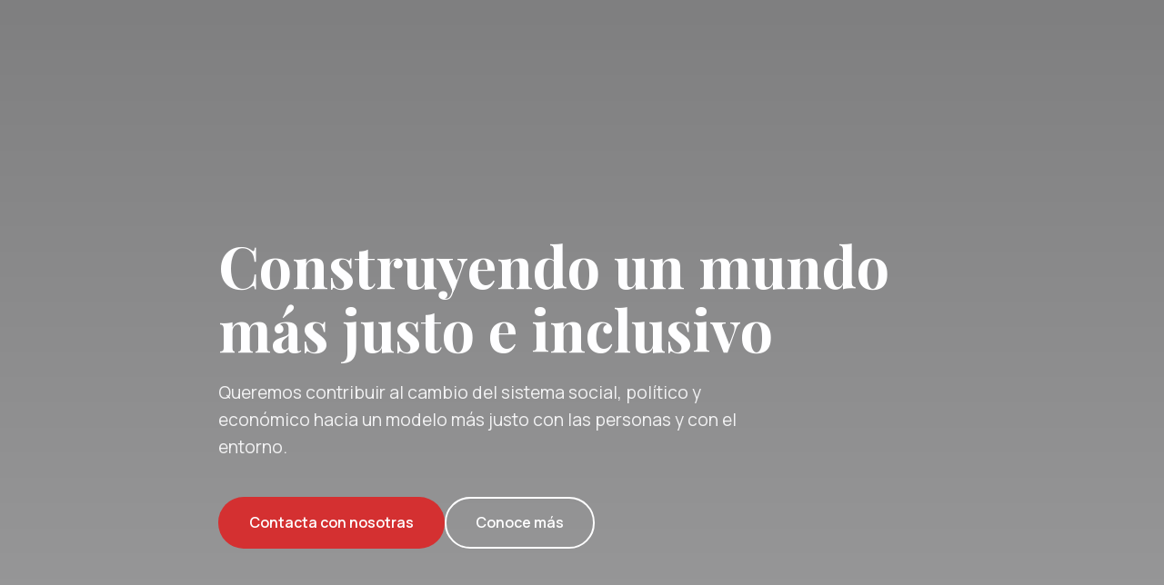

--- FILE ---
content_type: text/html
request_url: https://prodiversa.eu/2013/03
body_size: 11694
content:

                        <!DOCTYPE html>
                        <html lang="en">
                        <head>
                            <meta charset="UTF-8">
                            <meta name="viewport" content="width=device-width, initial-scale=1.0">
                            <link rel="icon" type="image/png" href="/images/buzo.png">
                            <link rel="shortcut icon" type="image/png" href="/images/buzo.png">
							<style>
								body {
									background-color: white; /* Ensure the iframe has a white background */
								}

								
							</style>
                        </head>
                        <body>
                            <!DOCTYPE html>
<html lang="es">
<head>
    <meta charset="UTF-8">
    <meta name="viewport" content="width=device-width, initial-scale=1.0">
    <meta name="description" content="Prodiversa - ONG dedicada a la inclusión social, la diversidad y la igualdad de oportunidades.">
    <title>Prodiversa | Progreso y Diversidad</title>

    <!-- Favicon -->
    <link rel="icon" type="image/png" href="/images/buzo.png">
    <link rel="shortcut icon" type="image/png" href="/images/buzo.png">

    <!-- Fonts -->
    <link rel="preconnect" href="https://fonts.googleapis.com">
    <link rel="preconnect" href="https://fonts.gstatic.com" crossorigin>
    <link href="https://fonts.googleapis.com/css2?family=Manrope:wght@300;400;600;700&family=Playfair+Display:wght@700&display=swap" rel="stylesheet">
    
    <!-- Icons -->
    <link rel="stylesheet" href="https://cdnjs.cloudflare.com/ajax/libs/font-awesome/6.4.0/css/all.min.css">

    <!-- Componentes compartidos -->
    <link rel="stylesheet" href="css/components.css">

    <style>
        /* 
         * CSS VARIABLE & RESET
         */
        :root {
            --primary: #d43031; /* Red */
            --primary-dark: #a81c1d;
            --secondary: #fefeff; /* White */
            --accent: #000000; /* Black */
            --text-dark: #1a1a1a;
            --text-light: #666666;
            --bg-light: #f9f9f9;
            --max-width: 1200px;
            --transition: all 0.3s ease;
            --shadow: 0 10px 30px rgba(0,0,0,0.05);
            --radius: 8px;
        }

        * {
            margin: 0;
            padding: 0;
            box-sizing: border-box;
        }

        html {
            scroll-behavior: smooth;
        }

        body {
            font-family: 'Manrope', sans-serif;
            color: var(--text-dark);
            background-color: var(--secondary);
            line-height: 1.6;
            overflow-x: hidden;
        }

        h1, h2, h3, h4 {
            font-family: 'Playfair Display', serif; /* Elegant serif for headings */
            color: var(--accent);
            font-weight: 700;
            line-height: 1.2;
        }

        a {
            text-decoration: none;
            color: inherit;
            transition: var(--transition);
        }

        /* Global focus-visible styles for accessibility */
        a:focus-visible,
        button:focus-visible {
            outline: 2px solid var(--primary);
            outline-offset: 2px;
            border-radius: 4px;
        }

        /* Remove default outline for mouse users */
        a:focus:not(:focus-visible),
        button:focus:not(:focus-visible) {
            outline: none;
        }

        ul {
            list-style: none;
        }

        img {
            max-width: 100%;
            display: block;
        }

        /* 
         * UTILITIES
         */
        .container {
            max-width: var(--max-width);
            margin: 0 auto;
            padding: 0 20px;
        }

        .section-padding {
            padding: 100px 0;
        }

        .text-center { text-align: center; }
        .text-primary { color: var(--primary); }
        
        .btn {
            display: inline-block;
            padding: 14px 32px;
            border-radius: 50px;
            font-weight: 600;
            font-size: 1rem;
            cursor: pointer;
            transition: var(--transition);
            border: 2px solid transparent;
        }

        .btn-primary {
            background-color: var(--primary);
            color: var(--secondary);
        }

        .btn-primary:hover {
            background-color: var(--primary-dark);
            transform: translateY(-2px);
            box-shadow: 0 5px 15px rgba(212, 48, 49, 0.3);
        }

        .btn-outline {
            border-color: var(--secondary);
            color: var(--secondary);
            background: transparent;
        }

        .btn-outline:hover {
            background-color: var(--secondary);
            color: var(--primary);
        }

        .btn-text {
            color: var(--primary);
            font-weight: 700;
            padding: 0;
            border-bottom: 2px solid transparent;
            border-radius: 0;
        }

        .btn-text:hover {
            border-bottom-color: var(--primary);
        }

        /* Section Header Style */
        .section-header {
            margin-bottom: 60px;
            max-width: 700px;
            margin-left: auto;
            margin-right: auto;
            text-align: center;
        }

        .section-tag {
            text-transform: uppercase;
            font-size: 0.85rem;
            letter-spacing: 2px;
            color: var(--primary);
            font-weight: 700;
            margin-bottom: 15px;
            display: block;
        }

        .section-header h2 {
            font-size: 2.5rem;
            margin-bottom: 20px;
        }

        /* Animations */
        .reveal {
            opacity: 0;
            transform: translateY(30px);
            transition: all 0.8s ease;
        }

        .reveal.active {
            opacity: 1;
            transform: translateY(0);
        }

        /*
         * TOP INFO BANNER
         */
        .top-info-banner {
            background-color: var(--accent);
            color: var(--secondary);
            padding: 12px 0;
            font-size: 0.9rem;
            position: fixed;
            top: 0;
            left: 0;
            width: 100%;
            z-index: 1001;
        }

        .info-banner-container {
            display: flex;
            justify-content: space-between;
            align-items: center;
            gap: 30px;
        }

        .info-banner-left {
            display: flex;
            gap: 30px;
            align-items: center;
            flex-wrap: wrap;
        }

        .info-banner-item {
            display: flex;
            align-items: center;
            gap: 8px;
            opacity: 0.9;
            transition: opacity 0.3s ease;
        }

        .info-banner-item:hover {
            opacity: 1;
        }

        .info-banner-item i {
            color: var(--primary);
            font-size: 0.95rem;
        }

        .info-banner-item a {
            color: var(--secondary);
            text-decoration: none;
        }

        .info-banner-item a:hover {
            color: var(--primary);
        }

        .info-banner-social {
            display: flex;
            gap: 12px;
        }

        .info-banner-social a {
            width: 32px;
            height: 32px;
            border-radius: 50%;
            background-color: rgba(255, 255, 255, 0.1);
            display: flex;
            align-items: center;
            justify-content: center;
            transition: all 0.3s ease;
        }

        .info-banner-social a:hover {
            background-color: var(--primary);
            transform: translateY(-2px);
        }

        .info-banner-social i {
            color: var(--secondary);
            font-size: 0.85rem;
        }

        /* Navigation styles are in components.css */

        /*
         * HERO SECTION
         */
        .hero {
            height: 100vh;
            min-height: 600px;
            background: linear-gradient(rgba(0, 0, 0, 0.5), rgba(0, 0, 0, 0.4)), url('images/image.png');
            background-size: cover;
            background-position: center;
            display: flex;
            align-items: center;
            color: var(--secondary);
            position: relative;
            padding-top: 140px; /* Space for banner + navbar */
        }

        .hero-content {
            max-width: 800px;
        }

        .hero h1 {
            font-size: 4rem;
            margin-bottom: 20px;
            color: var(--secondary);
            line-height: 1.1;
        }

        .hero p {
            font-size: 1.2rem;
            margin-bottom: 40px;
            opacity: 0.9;
            max-width: 600px;
        }

        .hero-buttons {
            display: flex;
            gap: 20px;
            flex-wrap: wrap;
        }

        /* 
         * ABOUT SECTION
         */
        .about {
            background-color: var(--secondary);
        }

        .about-grid {
            display: grid;
            grid-template-columns: 1fr 1fr;
            gap: 60px;
            align-items: center;
        }

        .about-img-wrapper {
            position: relative;
        }

        .about-img {
            border-radius: var(--radius);
            box-shadow: var(--shadow);
            position: relative;
            z-index: 2;
        }

        .about-pattern {
            position: absolute;
            bottom: -30px;
            right: -30px;
            width: 150px;
            height: 150px;
            background-color: var(--primary);
            opacity: 0.1;
            z-index: 1;
            border-radius: var(--radius);
        }

        .stat-box {
            position: absolute;
            bottom: 30px;
            left: -30px;
            background: var(--secondary);
            padding: 20px 30px;
            border-radius: var(--radius);
            box-shadow: 0 10px 40px rgba(0,0,0,0.1);
            z-index: 3;
            border-left: 4px solid var(--primary);
        }

        .stat-number {
            font-size: 2rem;
            font-weight: 800;
            color: var(--primary);
            display: block;
        }

        .stat-label {
            font-size: 0.9rem;
            font-weight: 600;
            color: var(--text-dark);
        }

        /*
         * SERVICES SECTION - TIMELINE DESIGN
         */
        .services {
            background: linear-gradient(135deg, #f9f9f9 0%, #ffffff 50%, #f9f9f9 100%);
            overflow: hidden;
            position: relative;
        }

        /* Timeline Container */
        .timeline-container {
            position: relative;
            max-width: 1000px;
            margin: 0 auto;
            padding: 60px 0;
        }

        /* Timeline Central Line */
        .timeline-line {
            position: absolute;
            left: 50%;
            top: 0;
            width: 4px;
            height: 100%;
            background: linear-gradient(180deg,
                transparent 0%,
                var(--primary) 10%,
                var(--primary) 90%,
                transparent 100%
            );
            transform: translateX(-50%);
            opacity: 0.3;
        }

        .timeline-line::before {
            content: '';
            position: absolute;
            top: 0;
            left: 0;
            width: 100%;
            height: 0%;
            background: linear-gradient(180deg, var(--primary) 0%, #ff6b6b 100%);
            box-shadow: 0 0 20px rgba(212, 48, 49, 0.5);
            transition: height 0.3s ease-out;
        }

        .timeline-line.drawing::before {
            animation: drawLine 2s ease-out forwards;
        }

        /* Timeline Item */
        .timeline-item {
            position: relative;
            display: flex;
            align-items: center;
            margin-bottom: 100px;
            gap: 50px;
        }

        .timeline-item:last-child {
            margin-bottom: 0;
        }

        /* Left and Right Alignment */
        .timeline-left {
            justify-content: flex-end;
        }

        .timeline-right {
            justify-content: flex-start;
        }

        .timeline-left .timeline-content {
            text-align: right;
        }

        .timeline-right .timeline-content {
            text-align: left;
        }

        /* Timeline Content Box */
        .timeline-content {
            flex: 0 0 calc(50% - 80px);
            background: rgba(255, 255, 255, 0.95);
            backdrop-filter: blur(10px);
            padding: 35px 40px;
            border-radius: 16px;
            box-shadow: 0 10px 40px rgba(0, 0, 0, 0.08);
            position: relative;
            transition: all 0.5s cubic-bezier(0.4, 0, 0.2, 1);
            border: 1px solid rgba(212, 48, 49, 0.1);
        }

        .timeline-content::before {
            content: '';
            position: absolute;
            top: 50%;
            width: 30px;
            height: 2px;
            background: linear-gradient(90deg, var(--primary), transparent);
            transform: translateY(-50%);
        }

        .timeline-left .timeline-content::before {
            right: -30px;
            background: linear-gradient(90deg, transparent, var(--primary));
        }

        .timeline-right .timeline-content::before {
            left: -30px;
            background: linear-gradient(90deg, var(--primary), transparent);
        }

        .timeline-content:hover {
            transform: translateY(-8px) scale(1.02);
            box-shadow: 0 20px 60px rgba(212, 48, 49, 0.15);
            border-color: var(--primary);
        }

        /* Timeline Number */
        .timeline-number {
            font-size: 3.5rem;
            font-weight: 800;
            color: transparent;
            background: linear-gradient(135deg, var(--primary) 0%, #ff6b6b 100%);
            -webkit-background-clip: text;
            background-clip: text;
            opacity: 0.15;
            position: absolute;
            top: -15px;
            font-family: 'Playfair Display', serif;
            line-height: 1;
            z-index: 0;
            transition: all 0.5s ease;
        }

        .timeline-left .timeline-number {
            right: 30px;
        }

        .timeline-right .timeline-number {
            left: 30px;
        }

        .timeline-content:hover .timeline-number {
            opacity: 0.25;
            transform: scale(1.1);
        }

        /* Timeline Decorator Line */
        .timeline-decorator {
            width: 60px;
            height: 3px;
            background: linear-gradient(90deg, var(--primary), #ff6b6b);
            margin: 15px 0;
            border-radius: 2px;
            transition: all 0.5s ease;
        }

        .timeline-left .timeline-decorator {
            margin-left: auto;
        }

        .timeline-right .timeline-decorator {
            margin-right: auto;
        }

        .timeline-content:hover .timeline-decorator {
            width: 80px;
            box-shadow: 0 0 15px rgba(212, 48, 49, 0.5);
        }

        .timeline-content h3 {
            font-size: 1.6rem;
            margin-bottom: 15px;
            font-family: 'Playfair Display', serif;
            color: var(--accent);
            position: relative;
            z-index: 1;
            transition: color 0.3s ease;
        }

        .timeline-content:hover h3 {
            color: var(--primary);
        }

        .timeline-content p {
            color: var(--text-light);
            font-size: 0.95rem;
            line-height: 1.7;
            position: relative;
            z-index: 1;
        }

        /* Timeline Node (Icon Container) */
        .timeline-node {
            position: relative;
            width: 110px;
            height: 110px;
            flex-shrink: 0;
            z-index: 10;
        }

        /* Node Icon Circle with Gradient and Glassmorphism */
        .node-icon {
            position: absolute;
            width: 100%;
            height: 100%;
            background: linear-gradient(135deg, var(--primary) 0%, #ff6b6b 50%, #ffa07a 100%);
            border-radius: 50%;
            display: flex;
            align-items: center;
            justify-content: center;
            box-shadow:
                0 10px 40px rgba(212, 48, 49, 0.3),
                inset 0 -5px 15px rgba(0, 0, 0, 0.2),
                inset 0 5px 15px rgba(255, 255, 255, 0.3);
            transition: all 0.6s cubic-bezier(0.4, 0, 0.2, 1);
            backdrop-filter: blur(5px);
            border: 3px solid rgba(255, 255, 255, 0.5);
        }

        .node-icon i {
            font-size: 2.5rem;
            color: white;
            transition: all 0.6s cubic-bezier(0.4, 0, 0.2, 1);
            filter: drop-shadow(0 2px 8px rgba(0, 0, 0, 0.2));
        }

        .timeline-item:hover .node-icon {
            transform: scale(1.15) rotate(360deg);
            box-shadow:
                0 15px 60px rgba(212, 48, 49, 0.5),
                inset 0 -5px 15px rgba(0, 0, 0, 0.2),
                inset 0 5px 15px rgba(255, 255, 255, 0.4);
        }

        .timeline-item:hover .node-icon i {
            transform: scale(1.1);
        }

        /* Animated Ring Around Node */
        .node-ring {
            position: absolute;
            width: 130%;
            height: 130%;
            top: 50%;
            left: 50%;
            transform: translate(-50%, -50%);
            border: 2px solid var(--primary);
            border-radius: 50%;
            opacity: 0.5;
            animation: pulse-ring 2s infinite ease-out;
        }

        .timeline-item:hover .node-ring {
            animation: pulse-ring-hover 1s infinite ease-out;
        }

        /* Keyframe Animations */
        @keyframes pulse-ring {
            0% {
                transform: translate(-50%, -50%) scale(1);
                opacity: 0.5;
            }
            50% {
                transform: translate(-50%, -50%) scale(1.1);
                opacity: 0.3;
            }
            100% {
                transform: translate(-50%, -50%) scale(1);
                opacity: 0.5;
            }
        }

        @keyframes pulse-ring-hover {
            0% {
                transform: translate(-50%, -50%) scale(1);
                opacity: 0.8;
            }
            50% {
                transform: translate(-50%, -50%) scale(1.15);
                opacity: 0.4;
            }
            100% {
                transform: translate(-50%, -50%) scale(1);
                opacity: 0.8;
            }
        }

        @keyframes drawLine {
            from {
                height: 0%;
            }
            to {
                height: 100%;
            }
        }

        @keyframes fadeInUp {
            from {
                opacity: 0;
                transform: translateY(50px);
            }
            to {
                opacity: 1;
                transform: translateY(0);
            }
        }

        @keyframes glow {
            0%, 100% {
                box-shadow: 0 0 20px rgba(212, 48, 49, 0.3);
            }
            50% {
                box-shadow: 0 0 40px rgba(212, 48, 49, 0.6);
            }
        }

        /* Reveal Animation for Timeline Items */
        .reveal-timeline {
            opacity: 0;
            transform: translateY(50px);
            transition: all 0.8s cubic-bezier(0.4, 0, 0.2, 1);
        }

        .reveal-timeline.active {
            opacity: 1;
            transform: translateY(0);
        }

        /* Stagger animation delay */
        .reveal-timeline[data-index="0"].active { transition-delay: 0s; }
        .reveal-timeline[data-index="1"].active { transition-delay: 0.2s; }
        .reveal-timeline[data-index="2"].active { transition-delay: 0.4s; }
        .reveal-timeline[data-index="3"].active { transition-delay: 0.6s; }
        .reveal-timeline[data-index="4"].active { transition-delay: 0.8s; }
        .reveal-timeline[data-index="5"].active { transition-delay: 1s; }

        /* Accessibility - Reduced Motion */
        @media (prefers-reduced-motion: reduce) {
            .timeline-content,
            .node-icon,
            .reveal-timeline,
            .node-ring {
                animation: none !important;
                transition: none !important;
            }

            .timeline-item:hover .node-icon {
                transform: scale(1.05) rotate(0deg);
            }
        }

        /* 
         * IMPACT SECTION
         */
        .impact {
            background: var(--accent);
            color: var(--secondary);
            padding: 80px 0;
        }

        .impact-header h2 {
            color: var(--secondary);
        }

        .impact-grid {
            display: grid;
            grid-template-columns: repeat(4, 1fr);
            text-align: center;
            gap: 30px;
            margin-top: 40px;
        }

        .impact-item i {
            font-size: 2.5rem;
            color: var(--primary);
            margin-bottom: 20px;
        }

        .counter {
            font-size: 3rem;
            font-weight: 800;
            display: block;
            margin-bottom: 5px;
        }

        .counter-text {
            font-size: 1rem;
            opacity: 0.8;
        }


        /* 
         * CONTACT
         */
        .contact {
            background-color: var(--bg-light);
        }

        .contact-container {
            display: flex;
            background: var(--secondary);
            border-radius: var(--radius);
            overflow: hidden;
            box-shadow: var(--shadow);
            gap: 0;
        }

        .contact-info {
            flex: 1;
            background-color: var(--primary);
            color: var(--secondary);
            padding: 60px;
            display: flex;
            flex-direction: column;
            justify-content: space-between;
        }

        .contact-image {
            flex: 1;
            display: flex;
            align-items: center;
            justify-content: center;
            background-color: var(--primary);
            padding: 40px;
        }

        .contact-image img {
            max-width: 100%;
            height: auto;
            object-fit: contain;
            max-height: 500px;
        }

        .contact-info h3 {
            color: var(--secondary);
            font-family: 'Manrope', sans-serif;
            margin-bottom: 20px;
        }

        .info-item {
            display: flex;
            align-items: flex-start;
            gap: 15px;
            margin-bottom: 20px;
        }

        .info-item i {
            font-size: 1.2rem;
            margin-top: 5px;
        }

        .social-links {
            display: flex;
            gap: 15px;
            margin-top: 30px;
        }

        .social-links a {
            width: 40px;
            height: 40px;
            border: 1px solid rgba(255, 255, 255, 0.3);
            border-radius: 50%;
            display: flex;
            align-items: center;
            justify-content: center;
            transition: var(--transition);
        }

        .social-links a:hover {
            background-color: var(--secondary);
            color: var(--primary);
        }

        .contact-form {
            flex: 1.5;
            padding: 60px;
        }

        .form-group {
            margin-bottom: 20px;
        }

        .form-control {
            width: 100%;
            padding: 15px;
            border: 1px solid #ddd;
            border-radius: var(--radius);
            font-family: inherit;
            transition: var(--transition);
        }

        .form-control:focus {
            outline: none;
            border-color: var(--primary);
        }

        /* 
         * FOOTER
         */
        footer {
            background-color: var(--accent);
            color: rgba(255,255,255,0.7);
            padding: 60px 0 20px;
        }

        .footer-grid {
            display: grid;
            grid-template-columns: 1.5fr 1fr 1fr 1fr;
            gap: 40px;
            margin-bottom: 40px;
            border-bottom: 1px solid rgba(255,255,255,0.1);
            padding-bottom: 40px;
        }

        .footer-brand h3 {
            color: var(--secondary);
            font-size: 1.5rem;
            margin-bottom: 20px;
            display: flex;
            align-items: center;
            gap: 10px;
        }
        
        .footer-brand h3 span { color: var(--primary); }

        .footer-col h4 {
            color: var(--secondary);
            font-family: 'Manrope', sans-serif;
            font-size: 1.1rem;
            margin-bottom: 25px;
        }

        .footer-links li {
            margin-bottom: 12px;
        }

        .footer-links a:hover {
            color: var(--primary);
            padding-left: 5px;
        }

        .copyright {
            text-align: center;
            font-size: 0.9rem;
        }

        /*
         * RESPONSIVE
         */
        @media (max-width: 1024px) {
            .hero h1 { font-size: 3rem; }
            .impact-grid { grid-template-columns: repeat(2, 1fr); }
            .contact-container { flex-direction: column; }
            .contact-info { padding: 40px; }
            .contact-image { padding: 30px; }
            .footer-grid { grid-template-columns: 1fr 1fr; }

            /* Timeline adjustments for tablet */
            .timeline-container {
                padding: 40px 0;
            }

            .timeline-item {
                gap: 30px;
                margin-bottom: 80px;
            }

            .timeline-content {
                padding: 30px 35px;
            }

            .timeline-number {
                font-size: 3rem;
            }

            .node-icon {
                width: 90px;
                height: 90px;
            }

            .node-icon i {
                font-size: 2rem;
            }
        }

        /* Navigation/overlay styles are in components.css */

        @media (max-width: 768px) {
            .hero {
                text-align: center;
                padding-top: 80px; /* Reduced padding on mobile */
            }
            .hero-content { margin: 0 auto; }
            .hero-buttons { justify-content: center; }
            .hero h1 { font-size: 2.5rem; }

            .about-grid { grid-template-columns: 1fr; gap: 40px; }
            .stat-box { position: static; margin-top: 20px; display: inline-block; }
            .about-pattern { display: none; }

            .footer-grid { grid-template-columns: 1fr; }

            /* Timeline mobile - Vertical layout */
            .timeline-container {
                padding: 30px 0;
                max-width: 100%;
            }

            .timeline-line {
                left: 40px;
            }

            .timeline-item {
                flex-direction: row;
                justify-content: flex-start !important;
                gap: 20px;
                margin-bottom: 60px;
            }

            .timeline-left,
            .timeline-right {
                justify-content: flex-start;
            }

            .timeline-content {
                flex: 1;
                text-align: left !important;
                padding: 25px 30px;
            }

            .timeline-left .timeline-content,
            .timeline-right .timeline-content {
                text-align: left !important;
            }

            .timeline-content::before {
                display: none;
            }

            .timeline-number {
                font-size: 2.5rem;
                top: -10px;
                left: 20px !important;
                right: auto !important;
            }

            .timeline-decorator {
                margin-left: 0 !important;
                margin-right: auto !important;
                width: 50px;
            }

            .timeline-content:hover .timeline-decorator {
                width: 70px;
            }

            .timeline-content h3 {
                font-size: 1.4rem;
            }

            .timeline-node {
                width: 80px;
                height: 80px;
                flex-shrink: 0;
                order: -1;
            }

            .node-icon {
                width: 80px;
                height: 80px;
            }

            .node-icon i {
                font-size: 1.8rem;
            }

            .timeline-item:hover .node-icon {
                transform: scale(1.1) rotate(360deg);
            }
        }
    </style>
</head>
<body>

    <!-- Navbar Component -->
    <div id="navbar-component"></div>

    <!-- Hero Section -->
    <section class="hero" id="inicio">
        <div id="main-content"></div>
        <div class="container">
            <div class="hero-content reveal">
                <h1>Construyendo un mundo más justo e inclusivo</h1>
                <p>Queremos contribuir al cambio del sistema social, político y económico hacia un modelo más justo con las personas y con el entorno.</p>
                <div class="hero-buttons">
                    <a href="#contacto" class="btn btn-primary">Contacta con nosotras</a>
                    <a href="#nosotros" class="btn btn-outline">Conoce más</a>
                </div>
            </div>
        </div>
    </section>

    <!-- About Section -->
    <section class="about section-padding" id="nosotros">
        <div class="container">
            <div class="about-grid">
                <div class="about-image reveal">
                    <div class="about-img-wrapper">
                        <img src="images/juntos.png" alt="Equipo de Prodiversa trabajando" class="about-img">
                        <div class="about-pattern"></div>
                        <div class="stat-box">
                            <span class="stat-number">30 años</span>
                            <span class="stat-label">Trabajando por un mundo más justo</span>
                        </div>
                    </div>
                </div>
                <div class="about-text reveal">
                    <span class="section-tag">Quiénes somos</span>
                    <h2>Trabajando por el cambio social</h2>
                    <p style="margin-bottom: 20px; color: var(--text-light);">
                        Somos un movimiento social de carácter progresista, constituido por una ciudadanía comprometida con la transformación social y la democracia que tiene como objetivo movilizar todos sus esfuerzos para garantizar la igualdad, la justicia social, el fomento de los derechos económicos, sociales y políticos fundamentales que contribuyen al desarrollo integral de las personas y los pueblos. 
                    </p>
                    <p style="margin-bottom: 30px; color: var(--text-light);">
                        Creemos firmemente que la diversidad es un valor que enriquece a la sociedad. Trabajamos incansablemente para eliminar barreras y fomentar una convivencia basada en el respeto, la dignidad y los derechos humanos.
                    </p>
                    <a href="#" class="btn-text">Nuestra Historia <i class="fas fa-arrow-right"></i></a>
                </div>
            </div>
        </div>
    </section>

    <!-- Services/Programs Section - Timeline Design -->
    <section class="services section-padding" id="servicios">
        <div class="container">
            <div class="section-header reveal">
                <span class="section-tag">Nuestras Áreas</span>
                <h2>Ejes de Acción Integral</h2>
                <p class="text-center text-muted">Abordamos la desigualdad desde múltiples frentes para garantizar un impacto real y sostenible.</p>
            </div>

            <!-- Timeline Container -->
            <div class="timeline-container">
                <!-- Timeline Line -->
                <div class="timeline-line" id="timelineLine"></div>

                <!-- Timeline Item 1 - Left/Top -->
                <div class="timeline-item timeline-left reveal-timeline" data-index="0" data-area-slug="accion-social">
                    <div class="timeline-content timeline-content-clickable">
                        <div class="timeline-number">01</div>
                        <h3>Acción Social</h3>
                        <div class="timeline-decorator"></div>
                        <p>Intervención directa en barrios vulnerables, proporcionando apoyo a familias en riesgo de exclusión y pobreza.</p>
                    </div>
                    <div class="timeline-node timeline-node-clickable">
                        <div class="node-ring"></div>
                        <div class="node-icon">
                            <i class="fas fa-hands-helping"></i>
                        </div>
                    </div>
                </div>

                <!-- Timeline Item 2 - Right/Bottom -->
                <div class="timeline-item timeline-right reveal-timeline" data-index="1" data-area-slug="igualdad-y-genero">
                    <div class="timeline-node timeline-node-clickable">
                        <div class="node-ring"></div>
                        <div class="node-icon">
                            <i class="fas fa-venus-double"></i>
                        </div>
                    </div>
                    <div class="timeline-content timeline-content-clickable">
                        <div class="timeline-number">02</div>
                        <h3>Educación para la Ciudadanía Global</h3>
                        <div class="timeline-decorator"></div>
                        <p>Programas transversales para erradicar la violencia machista y promover la igualdad real entre mujeres y hombres.</p>
                    </div>
                </div>

                <!-- Timeline Item 3 - Left/Top -->
                <div class="timeline-item timeline-left reveal-timeline" data-index="2" data-area-slug="empleo-y-formacion">
                    <div class="timeline-content timeline-content-clickable">
                        <div class="timeline-number">03</div>
                        <h3>Empleo y Formación</h3>
                        <div class="timeline-decorator"></div>
                        <p>Itinerarios de inserción sociolaboral y capacitación técnica para mejorar la empleabilidad de colectivos vulnerables.</p>
                    </div>
                    <div class="timeline-node timeline-node-clickable">
                        <div class="node-ring"></div>
                        <div class="node-icon">
                            <i class="fas fa-briefcase"></i>
                        </div>
                    </div>
                </div>

                <!-- Timeline Item 4 - Right/Bottom -->
                <div class="timeline-item timeline-right reveal-timeline" data-index="3" data-area-slug="cooperacion-internacional">
                    <div class="timeline-node timeline-node-clickable">
                        <div class="node-ring"></div>
                        <div class="node-icon">
                            <i class="fas fa-globe-americas"></i>
                        </div>
                    </div>
                    <div class="timeline-content timeline-content-clickable">
                        <div class="timeline-number">04</div>
                        <h3>Cooperación Internacional</h3>
                        <div class="timeline-decorator"></div>
                        <p>Proyectos de desarrollo en países del Sur Global, enfocados en la soberanía alimentaria, educación y salud básica.</p>
                    </div>
                </div>

                <!-- Timeline Item 5 - Left/Top -->
                <div class="timeline-item timeline-left reveal-timeline" data-index="4" data-area-slug="economia-social">
                    <div class="timeline-content timeline-content-clickable">
                        <div class="timeline-number">05</div>
                        <h3>Economía Social</h3>
                        <div class="timeline-decorator"></div>
                        <p>Fomento de empresas de inserción, cooperativas y proyectos de economía solidaria que priorizan el bienestar colectivo sobre el beneficio individual.</p>
                    </div>
                    <div class="timeline-node timeline-node-clickable">
                        <div class="node-ring"></div>
                        <div class="node-icon">
                            <i class="fas fa-handshake"></i>
                        </div>
                    </div>
                </div>

                <!-- Timeline Item 6 - Right/Bottom -->
                <div class="timeline-item timeline-right reveal-timeline" data-index="5" data-area-slug="centros-de-proteccion-de-menores">
                    <div class="timeline-node timeline-node-clickable">
                        <div class="node-ring"></div>
                        <div class="node-icon">
                            <i class="fas fa-child"></i>
                        </div>
                    </div>
                    <div class="timeline-content timeline-content-clickable">
                        <div class="timeline-number">06</div>
                        <h3>Centros de Protección de Menores</h3>
                        <div class="timeline-decorator"></div>
                        <p>Gestión de recursos residenciales para menores en situación de desamparo, garantizando su protección, desarrollo integral y preparación para la vida adulta.</p>
                    </div>
                </div>
            </div>
        </div>
    </section>

    <!-- Impact Section -->
    <section class="impact" id="impacto">
        <div class="container">
            <div class="section-header impact-header reveal">
                <h2 class="text-center">Nuestro impacto en cifras</h2>
                <p class="text-center" style="color: rgba(255,255,255,0.8);">Lo que hemos hecho a lo largo de nuestros 30 años.</p>
            </div>
            
            <div class="impact-grid">
                <div class="impact-item reveal">
                    <i class="fas fa-users"></i>
                    <span class="counter" data-target="8000">0</span>
                    <span class="counter-text">Personas Atendidas</span>
                </div>
                <div class="impact-item reveal">
                    <i class="fas fa-project-diagram"></i>
                    <span class="counter" data-target="45">0</span>
                    <span class="counter-text">Proyectos Activos</span>
                </div>
                <div class="impact-item reveal">
                    <i class="fas fa-hand-holding-heart"></i>
                    <span class="counter" data-target="320">0</span>
                    <span class="counter-text">Voluntarios</span>
                </div>
                <div class="impact-item reveal">
                    <i class="fas fa-globe"></i>
                    <span class="counter" data-target="12">0</span>
                    <span class="counter-text">Países</span>
                </div>
            </div>
        </div>
    </section>

    <!-- Contact Section -->
    <section class="contact section-padding" id="contacto">
        <div class="container">
            <div class="contact-container reveal">
                <div class="contact-info">
                    <div>
                        <h3>Información de Contacto</h3>
                        <p style="margin-bottom: 30px; opacity: 0.9;">Visítanos o contáctanos por los siguientes canales:</p>

                        <div class="info-item">
                            <i class="fas fa-map-marker-alt"></i>
                            <span>Calle Huerto de los Claveles, 8<br>29013 Málaga</span>
                        </div>
                        <div class="info-item">
                            <i class="fas fa-phone"></i>
                            <span>Tel.: 952 608 624</span>
                        </div>
                        <div class="info-item">
                            <i class="fas fa-fax"></i>
                            <span>Fax.: 952 657 147</span>
                        </div>
                        <div class="info-item">
                            <i class="fas fa-envelope"></i>
                            <span>comunicacion@prodiversa.eu</span>
                        </div>
                    </div>

                    <div class="social-links">
                        <a href="#" aria-label="Facebook"><i class="fab fa-facebook-f"></i></a>
                        <a href="#" aria-label="Twitter"><i class="fab fa-twitter"></i></a>
                        <a href="#" aria-label="Instagram"><i class="fab fa-instagram"></i></a>
                        <a href="#" aria-label="LinkedIn"><i class="fab fa-linkedin-in"></i></a>
                    </div>
                </div>
                <div class="contact-image">
                    <img src="images/Buzo_blanco.png" alt="Prodiversa">
                </div>
            </div>
        </div>
    </section>

    <!-- Footer Component -->
    <div id="footer-component"></div>

    <!-- Components Script -->
    <script src="js/components.js"></script>
    <script src="js/areas.js"></script>

    <!-- Page-specific JavaScript -->
    <script>
        // Smooth Reveal on Scroll
        const revealElements = document.querySelectorAll('.reveal');

        const revealOnScroll = () => {
            const windowHeight = window.innerHeight;
            const elementVisible = 150;

            revealElements.forEach((reveal) => {
                const elementTop = reveal.getBoundingClientRect().top;
                if (elementTop < windowHeight - elementVisible) {
                    reveal.classList.add('active');
                }
            });
        };

        window.addEventListener('scroll', revealOnScroll);
        // Trigger once on load
        revealOnScroll();

        // Animated Counters
        const counters = document.querySelectorAll('.counter');
        let hasAnimated = false;

        const animateCounters = () => {
            const impactSection = document.querySelector('.impact');
            const sectionPos = impactSection.getBoundingClientRect().top;
            const screenPos = window.innerHeight / 1.3;

            if (sectionPos < screenPos && !hasAnimated) {
                counters.forEach(counter => {
                    const target = +counter.getAttribute('data-target');
                    const duration = 2000; // ms
                    const increment = target / (duration / 16); // 60fps approximately

                    let current = 0;
                    const updateCounter = () => {
                        current += increment;
                        if (current < target) {
                            counter.innerText = Math.ceil(current);
                            requestAnimationFrame(updateCounter);
                        } else {
                            counter.innerText = target;
                            // Format with K or + if large number
                            if(target > 1000) {
                                counter.innerText = "+" + (target / 1000).toFixed(1) + "K";
                            } else {
                                counter.innerText = "+" + target;
                            }
                        }
                    };
                    updateCounter();
                });
                hasAnimated = true;
            }
        };

        window.addEventListener('scroll', animateCounters);

        /*
         * TIMELINE ANIMATIONS
         */

        // Timeline Reveal with Intersection Observer
        const timelineItems = document.querySelectorAll('.reveal-timeline');
        const timelineLine = document.getElementById('timelineLine');
        let timelineAnimated = false;

        const timelineObserver = new IntersectionObserver((entries) => {
            entries.forEach(entry => {
                if (entry.isIntersecting) {
                    entry.target.classList.add('active');

                    // Trigger line drawing animation on first item
                    if (!timelineAnimated && timelineLine) {
                        timelineLine.classList.add('drawing');
                        timelineAnimated = true;
                    }

                    // Add will-change for optimization
                    entry.target.style.willChange = 'transform, opacity';

                    // Remove will-change after animation completes
                    setTimeout(() => {
                        entry.target.style.willChange = 'auto';
                    }, 1000);
                }
            });
        }, {
            threshold: 0.2,
            rootMargin: '0px 0px -100px 0px'
        });

        timelineItems.forEach(item => {
            timelineObserver.observe(item);
        });

        // Parallax effect for timeline elements
        let ticking = false;

        const applyParallax = () => {
            const scrolled = window.scrollY;

            // Only apply parallax on desktop
            if (window.innerWidth > 768) {
                timelineItems.forEach((item, index) => {
                    const rect = item.getBoundingClientRect();
                    const itemTop = rect.top + scrolled;
                    const scrollPercent = (scrolled - itemTop + window.innerHeight) / (window.innerHeight + rect.height);

                    if (scrollPercent >= 0 && scrollPercent <= 1) {
                        const node = item.querySelector('.node-icon');
                        const content = item.querySelector('.timeline-content');

                        if (node && content) {
                            // Different speed for node and content
                            const nodeOffset = (scrollPercent - 0.5) * 30;
                            const contentOffset = (scrollPercent - 0.5) * -15;

                            node.style.transform = `translateY(${nodeOffset}px)`;
                            content.style.transform = `translateY(${contentOffset}px)`;
                        }
                    }
                });
            }

            ticking = false;
        };

        const requestParallax = () => {
            if (!ticking) {
                window.requestAnimationFrame(applyParallax);
                ticking = true;
            }
        };

        // Only enable parallax if user hasn't set reduced motion preference
        const prefersReducedMotion = window.matchMedia('(prefers-reduced-motion: reduce)').matches;

        if (!prefersReducedMotion) {
            window.addEventListener('scroll', requestParallax, { passive: true });
        }

        // Progressive line drawing based on scroll
        const updateTimelineLine = () => {
            if (!timelineLine || window.innerWidth <= 768) return;

            const timelineSection = document.querySelector('.timeline-container');
            if (!timelineSection) return;

            const rect = timelineSection.getBoundingClientRect();
            const sectionTop = rect.top;
            const sectionHeight = rect.height;
            const windowHeight = window.innerHeight;

            // Calculate scroll progress through the timeline section
            const scrollProgress = Math.max(0, Math.min(1,
                (windowHeight - sectionTop) / (sectionHeight + windowHeight)
            ));

            // Update line height based on scroll
            if (timelineLine.querySelector('::before')) {
                timelineLine.style.setProperty('--line-progress', `${scrollProgress * 100}%`);
            }
        };

        if (!prefersReducedMotion) {
            window.addEventListener('scroll', updateTimelineLine, { passive: true });
        }

        // Hover optimization for timeline items
        timelineItems.forEach(item => {
            const nodeIcon = item.querySelector('.node-icon');
            const content = item.querySelector('.timeline-content');

            item.addEventListener('mouseenter', () => {
                if (nodeIcon) nodeIcon.style.willChange = 'transform, box-shadow';
                if (content) content.style.willChange = 'transform, box-shadow';
            });

            item.addEventListener('mouseleave', () => {
                setTimeout(() => {
                    if (nodeIcon) nodeIcon.style.willChange = 'auto';
                    if (content) content.style.willChange = 'auto';
                }, 600);
            });
        });

        // Reset parallax on window resize
        let resizeTimer;
        window.addEventListener('resize', () => {
            clearTimeout(resizeTimer);
            resizeTimer = setTimeout(() => {
                // Reset transforms on mobile
                if (window.innerWidth <= 768) {
                    timelineItems.forEach(item => {
                        const node = item.querySelector('.node-icon');
                        const content = item.querySelector('.timeline-content');
                        if (node) node.style.transform = '';
                        if (content) content.style.transform = '';
                    });
                }
            }, 250);
        });
    </script>
</body>
</html>

--- FILE ---
content_type: text/html
request_url: https://prodiversa.eu/2013/css/components.css
body_size: 11693
content:

                        <!DOCTYPE html>
                        <html lang="en">
                        <head>
                            <meta charset="UTF-8">
                            <meta name="viewport" content="width=device-width, initial-scale=1.0">
                            <link rel="icon" type="image/png" href="/images/buzo.png">
                            <link rel="shortcut icon" type="image/png" href="/images/buzo.png">
							<style>
								body {
									background-color: white; /* Ensure the iframe has a white background */
								}

								
							</style>
                        </head>
                        <body>
                            <!DOCTYPE html>
<html lang="es">
<head>
    <meta charset="UTF-8">
    <meta name="viewport" content="width=device-width, initial-scale=1.0">
    <meta name="description" content="Prodiversa - ONG dedicada a la inclusión social, la diversidad y la igualdad de oportunidades.">
    <title>Prodiversa | Progreso y Diversidad</title>

    <!-- Favicon -->
    <link rel="icon" type="image/png" href="/images/buzo.png">
    <link rel="shortcut icon" type="image/png" href="/images/buzo.png">

    <!-- Fonts -->
    <link rel="preconnect" href="https://fonts.googleapis.com">
    <link rel="preconnect" href="https://fonts.gstatic.com" crossorigin>
    <link href="https://fonts.googleapis.com/css2?family=Manrope:wght@300;400;600;700&family=Playfair+Display:wght@700&display=swap" rel="stylesheet">
    
    <!-- Icons -->
    <link rel="stylesheet" href="https://cdnjs.cloudflare.com/ajax/libs/font-awesome/6.4.0/css/all.min.css">

    <!-- Componentes compartidos -->
    <link rel="stylesheet" href="css/components.css">

    <style>
        /* 
         * CSS VARIABLE & RESET
         */
        :root {
            --primary: #d43031; /* Red */
            --primary-dark: #a81c1d;
            --secondary: #fefeff; /* White */
            --accent: #000000; /* Black */
            --text-dark: #1a1a1a;
            --text-light: #666666;
            --bg-light: #f9f9f9;
            --max-width: 1200px;
            --transition: all 0.3s ease;
            --shadow: 0 10px 30px rgba(0,0,0,0.05);
            --radius: 8px;
        }

        * {
            margin: 0;
            padding: 0;
            box-sizing: border-box;
        }

        html {
            scroll-behavior: smooth;
        }

        body {
            font-family: 'Manrope', sans-serif;
            color: var(--text-dark);
            background-color: var(--secondary);
            line-height: 1.6;
            overflow-x: hidden;
        }

        h1, h2, h3, h4 {
            font-family: 'Playfair Display', serif; /* Elegant serif for headings */
            color: var(--accent);
            font-weight: 700;
            line-height: 1.2;
        }

        a {
            text-decoration: none;
            color: inherit;
            transition: var(--transition);
        }

        /* Global focus-visible styles for accessibility */
        a:focus-visible,
        button:focus-visible {
            outline: 2px solid var(--primary);
            outline-offset: 2px;
            border-radius: 4px;
        }

        /* Remove default outline for mouse users */
        a:focus:not(:focus-visible),
        button:focus:not(:focus-visible) {
            outline: none;
        }

        ul {
            list-style: none;
        }

        img {
            max-width: 100%;
            display: block;
        }

        /* 
         * UTILITIES
         */
        .container {
            max-width: var(--max-width);
            margin: 0 auto;
            padding: 0 20px;
        }

        .section-padding {
            padding: 100px 0;
        }

        .text-center { text-align: center; }
        .text-primary { color: var(--primary); }
        
        .btn {
            display: inline-block;
            padding: 14px 32px;
            border-radius: 50px;
            font-weight: 600;
            font-size: 1rem;
            cursor: pointer;
            transition: var(--transition);
            border: 2px solid transparent;
        }

        .btn-primary {
            background-color: var(--primary);
            color: var(--secondary);
        }

        .btn-primary:hover {
            background-color: var(--primary-dark);
            transform: translateY(-2px);
            box-shadow: 0 5px 15px rgba(212, 48, 49, 0.3);
        }

        .btn-outline {
            border-color: var(--secondary);
            color: var(--secondary);
            background: transparent;
        }

        .btn-outline:hover {
            background-color: var(--secondary);
            color: var(--primary);
        }

        .btn-text {
            color: var(--primary);
            font-weight: 700;
            padding: 0;
            border-bottom: 2px solid transparent;
            border-radius: 0;
        }

        .btn-text:hover {
            border-bottom-color: var(--primary);
        }

        /* Section Header Style */
        .section-header {
            margin-bottom: 60px;
            max-width: 700px;
            margin-left: auto;
            margin-right: auto;
            text-align: center;
        }

        .section-tag {
            text-transform: uppercase;
            font-size: 0.85rem;
            letter-spacing: 2px;
            color: var(--primary);
            font-weight: 700;
            margin-bottom: 15px;
            display: block;
        }

        .section-header h2 {
            font-size: 2.5rem;
            margin-bottom: 20px;
        }

        /* Animations */
        .reveal {
            opacity: 0;
            transform: translateY(30px);
            transition: all 0.8s ease;
        }

        .reveal.active {
            opacity: 1;
            transform: translateY(0);
        }

        /*
         * TOP INFO BANNER
         */
        .top-info-banner {
            background-color: var(--accent);
            color: var(--secondary);
            padding: 12px 0;
            font-size: 0.9rem;
            position: fixed;
            top: 0;
            left: 0;
            width: 100%;
            z-index: 1001;
        }

        .info-banner-container {
            display: flex;
            justify-content: space-between;
            align-items: center;
            gap: 30px;
        }

        .info-banner-left {
            display: flex;
            gap: 30px;
            align-items: center;
            flex-wrap: wrap;
        }

        .info-banner-item {
            display: flex;
            align-items: center;
            gap: 8px;
            opacity: 0.9;
            transition: opacity 0.3s ease;
        }

        .info-banner-item:hover {
            opacity: 1;
        }

        .info-banner-item i {
            color: var(--primary);
            font-size: 0.95rem;
        }

        .info-banner-item a {
            color: var(--secondary);
            text-decoration: none;
        }

        .info-banner-item a:hover {
            color: var(--primary);
        }

        .info-banner-social {
            display: flex;
            gap: 12px;
        }

        .info-banner-social a {
            width: 32px;
            height: 32px;
            border-radius: 50%;
            background-color: rgba(255, 255, 255, 0.1);
            display: flex;
            align-items: center;
            justify-content: center;
            transition: all 0.3s ease;
        }

        .info-banner-social a:hover {
            background-color: var(--primary);
            transform: translateY(-2px);
        }

        .info-banner-social i {
            color: var(--secondary);
            font-size: 0.85rem;
        }

        /* Navigation styles are in components.css */

        /*
         * HERO SECTION
         */
        .hero {
            height: 100vh;
            min-height: 600px;
            background: linear-gradient(rgba(0, 0, 0, 0.5), rgba(0, 0, 0, 0.4)), url('images/image.png');
            background-size: cover;
            background-position: center;
            display: flex;
            align-items: center;
            color: var(--secondary);
            position: relative;
            padding-top: 140px; /* Space for banner + navbar */
        }

        .hero-content {
            max-width: 800px;
        }

        .hero h1 {
            font-size: 4rem;
            margin-bottom: 20px;
            color: var(--secondary);
            line-height: 1.1;
        }

        .hero p {
            font-size: 1.2rem;
            margin-bottom: 40px;
            opacity: 0.9;
            max-width: 600px;
        }

        .hero-buttons {
            display: flex;
            gap: 20px;
            flex-wrap: wrap;
        }

        /* 
         * ABOUT SECTION
         */
        .about {
            background-color: var(--secondary);
        }

        .about-grid {
            display: grid;
            grid-template-columns: 1fr 1fr;
            gap: 60px;
            align-items: center;
        }

        .about-img-wrapper {
            position: relative;
        }

        .about-img {
            border-radius: var(--radius);
            box-shadow: var(--shadow);
            position: relative;
            z-index: 2;
        }

        .about-pattern {
            position: absolute;
            bottom: -30px;
            right: -30px;
            width: 150px;
            height: 150px;
            background-color: var(--primary);
            opacity: 0.1;
            z-index: 1;
            border-radius: var(--radius);
        }

        .stat-box {
            position: absolute;
            bottom: 30px;
            left: -30px;
            background: var(--secondary);
            padding: 20px 30px;
            border-radius: var(--radius);
            box-shadow: 0 10px 40px rgba(0,0,0,0.1);
            z-index: 3;
            border-left: 4px solid var(--primary);
        }

        .stat-number {
            font-size: 2rem;
            font-weight: 800;
            color: var(--primary);
            display: block;
        }

        .stat-label {
            font-size: 0.9rem;
            font-weight: 600;
            color: var(--text-dark);
        }

        /*
         * SERVICES SECTION - TIMELINE DESIGN
         */
        .services {
            background: linear-gradient(135deg, #f9f9f9 0%, #ffffff 50%, #f9f9f9 100%);
            overflow: hidden;
            position: relative;
        }

        /* Timeline Container */
        .timeline-container {
            position: relative;
            max-width: 1000px;
            margin: 0 auto;
            padding: 60px 0;
        }

        /* Timeline Central Line */
        .timeline-line {
            position: absolute;
            left: 50%;
            top: 0;
            width: 4px;
            height: 100%;
            background: linear-gradient(180deg,
                transparent 0%,
                var(--primary) 10%,
                var(--primary) 90%,
                transparent 100%
            );
            transform: translateX(-50%);
            opacity: 0.3;
        }

        .timeline-line::before {
            content: '';
            position: absolute;
            top: 0;
            left: 0;
            width: 100%;
            height: 0%;
            background: linear-gradient(180deg, var(--primary) 0%, #ff6b6b 100%);
            box-shadow: 0 0 20px rgba(212, 48, 49, 0.5);
            transition: height 0.3s ease-out;
        }

        .timeline-line.drawing::before {
            animation: drawLine 2s ease-out forwards;
        }

        /* Timeline Item */
        .timeline-item {
            position: relative;
            display: flex;
            align-items: center;
            margin-bottom: 100px;
            gap: 50px;
        }

        .timeline-item:last-child {
            margin-bottom: 0;
        }

        /* Left and Right Alignment */
        .timeline-left {
            justify-content: flex-end;
        }

        .timeline-right {
            justify-content: flex-start;
        }

        .timeline-left .timeline-content {
            text-align: right;
        }

        .timeline-right .timeline-content {
            text-align: left;
        }

        /* Timeline Content Box */
        .timeline-content {
            flex: 0 0 calc(50% - 80px);
            background: rgba(255, 255, 255, 0.95);
            backdrop-filter: blur(10px);
            padding: 35px 40px;
            border-radius: 16px;
            box-shadow: 0 10px 40px rgba(0, 0, 0, 0.08);
            position: relative;
            transition: all 0.5s cubic-bezier(0.4, 0, 0.2, 1);
            border: 1px solid rgba(212, 48, 49, 0.1);
        }

        .timeline-content::before {
            content: '';
            position: absolute;
            top: 50%;
            width: 30px;
            height: 2px;
            background: linear-gradient(90deg, var(--primary), transparent);
            transform: translateY(-50%);
        }

        .timeline-left .timeline-content::before {
            right: -30px;
            background: linear-gradient(90deg, transparent, var(--primary));
        }

        .timeline-right .timeline-content::before {
            left: -30px;
            background: linear-gradient(90deg, var(--primary), transparent);
        }

        .timeline-content:hover {
            transform: translateY(-8px) scale(1.02);
            box-shadow: 0 20px 60px rgba(212, 48, 49, 0.15);
            border-color: var(--primary);
        }

        /* Timeline Number */
        .timeline-number {
            font-size: 3.5rem;
            font-weight: 800;
            color: transparent;
            background: linear-gradient(135deg, var(--primary) 0%, #ff6b6b 100%);
            -webkit-background-clip: text;
            background-clip: text;
            opacity: 0.15;
            position: absolute;
            top: -15px;
            font-family: 'Playfair Display', serif;
            line-height: 1;
            z-index: 0;
            transition: all 0.5s ease;
        }

        .timeline-left .timeline-number {
            right: 30px;
        }

        .timeline-right .timeline-number {
            left: 30px;
        }

        .timeline-content:hover .timeline-number {
            opacity: 0.25;
            transform: scale(1.1);
        }

        /* Timeline Decorator Line */
        .timeline-decorator {
            width: 60px;
            height: 3px;
            background: linear-gradient(90deg, var(--primary), #ff6b6b);
            margin: 15px 0;
            border-radius: 2px;
            transition: all 0.5s ease;
        }

        .timeline-left .timeline-decorator {
            margin-left: auto;
        }

        .timeline-right .timeline-decorator {
            margin-right: auto;
        }

        .timeline-content:hover .timeline-decorator {
            width: 80px;
            box-shadow: 0 0 15px rgba(212, 48, 49, 0.5);
        }

        .timeline-content h3 {
            font-size: 1.6rem;
            margin-bottom: 15px;
            font-family: 'Playfair Display', serif;
            color: var(--accent);
            position: relative;
            z-index: 1;
            transition: color 0.3s ease;
        }

        .timeline-content:hover h3 {
            color: var(--primary);
        }

        .timeline-content p {
            color: var(--text-light);
            font-size: 0.95rem;
            line-height: 1.7;
            position: relative;
            z-index: 1;
        }

        /* Timeline Node (Icon Container) */
        .timeline-node {
            position: relative;
            width: 110px;
            height: 110px;
            flex-shrink: 0;
            z-index: 10;
        }

        /* Node Icon Circle with Gradient and Glassmorphism */
        .node-icon {
            position: absolute;
            width: 100%;
            height: 100%;
            background: linear-gradient(135deg, var(--primary) 0%, #ff6b6b 50%, #ffa07a 100%);
            border-radius: 50%;
            display: flex;
            align-items: center;
            justify-content: center;
            box-shadow:
                0 10px 40px rgba(212, 48, 49, 0.3),
                inset 0 -5px 15px rgba(0, 0, 0, 0.2),
                inset 0 5px 15px rgba(255, 255, 255, 0.3);
            transition: all 0.6s cubic-bezier(0.4, 0, 0.2, 1);
            backdrop-filter: blur(5px);
            border: 3px solid rgba(255, 255, 255, 0.5);
        }

        .node-icon i {
            font-size: 2.5rem;
            color: white;
            transition: all 0.6s cubic-bezier(0.4, 0, 0.2, 1);
            filter: drop-shadow(0 2px 8px rgba(0, 0, 0, 0.2));
        }

        .timeline-item:hover .node-icon {
            transform: scale(1.15) rotate(360deg);
            box-shadow:
                0 15px 60px rgba(212, 48, 49, 0.5),
                inset 0 -5px 15px rgba(0, 0, 0, 0.2),
                inset 0 5px 15px rgba(255, 255, 255, 0.4);
        }

        .timeline-item:hover .node-icon i {
            transform: scale(1.1);
        }

        /* Animated Ring Around Node */
        .node-ring {
            position: absolute;
            width: 130%;
            height: 130%;
            top: 50%;
            left: 50%;
            transform: translate(-50%, -50%);
            border: 2px solid var(--primary);
            border-radius: 50%;
            opacity: 0.5;
            animation: pulse-ring 2s infinite ease-out;
        }

        .timeline-item:hover .node-ring {
            animation: pulse-ring-hover 1s infinite ease-out;
        }

        /* Keyframe Animations */
        @keyframes pulse-ring {
            0% {
                transform: translate(-50%, -50%) scale(1);
                opacity: 0.5;
            }
            50% {
                transform: translate(-50%, -50%) scale(1.1);
                opacity: 0.3;
            }
            100% {
                transform: translate(-50%, -50%) scale(1);
                opacity: 0.5;
            }
        }

        @keyframes pulse-ring-hover {
            0% {
                transform: translate(-50%, -50%) scale(1);
                opacity: 0.8;
            }
            50% {
                transform: translate(-50%, -50%) scale(1.15);
                opacity: 0.4;
            }
            100% {
                transform: translate(-50%, -50%) scale(1);
                opacity: 0.8;
            }
        }

        @keyframes drawLine {
            from {
                height: 0%;
            }
            to {
                height: 100%;
            }
        }

        @keyframes fadeInUp {
            from {
                opacity: 0;
                transform: translateY(50px);
            }
            to {
                opacity: 1;
                transform: translateY(0);
            }
        }

        @keyframes glow {
            0%, 100% {
                box-shadow: 0 0 20px rgba(212, 48, 49, 0.3);
            }
            50% {
                box-shadow: 0 0 40px rgba(212, 48, 49, 0.6);
            }
        }

        /* Reveal Animation for Timeline Items */
        .reveal-timeline {
            opacity: 0;
            transform: translateY(50px);
            transition: all 0.8s cubic-bezier(0.4, 0, 0.2, 1);
        }

        .reveal-timeline.active {
            opacity: 1;
            transform: translateY(0);
        }

        /* Stagger animation delay */
        .reveal-timeline[data-index="0"].active { transition-delay: 0s; }
        .reveal-timeline[data-index="1"].active { transition-delay: 0.2s; }
        .reveal-timeline[data-index="2"].active { transition-delay: 0.4s; }
        .reveal-timeline[data-index="3"].active { transition-delay: 0.6s; }
        .reveal-timeline[data-index="4"].active { transition-delay: 0.8s; }
        .reveal-timeline[data-index="5"].active { transition-delay: 1s; }

        /* Accessibility - Reduced Motion */
        @media (prefers-reduced-motion: reduce) {
            .timeline-content,
            .node-icon,
            .reveal-timeline,
            .node-ring {
                animation: none !important;
                transition: none !important;
            }

            .timeline-item:hover .node-icon {
                transform: scale(1.05) rotate(0deg);
            }
        }

        /* 
         * IMPACT SECTION
         */
        .impact {
            background: var(--accent);
            color: var(--secondary);
            padding: 80px 0;
        }

        .impact-header h2 {
            color: var(--secondary);
        }

        .impact-grid {
            display: grid;
            grid-template-columns: repeat(4, 1fr);
            text-align: center;
            gap: 30px;
            margin-top: 40px;
        }

        .impact-item i {
            font-size: 2.5rem;
            color: var(--primary);
            margin-bottom: 20px;
        }

        .counter {
            font-size: 3rem;
            font-weight: 800;
            display: block;
            margin-bottom: 5px;
        }

        .counter-text {
            font-size: 1rem;
            opacity: 0.8;
        }


        /* 
         * CONTACT
         */
        .contact {
            background-color: var(--bg-light);
        }

        .contact-container {
            display: flex;
            background: var(--secondary);
            border-radius: var(--radius);
            overflow: hidden;
            box-shadow: var(--shadow);
            gap: 0;
        }

        .contact-info {
            flex: 1;
            background-color: var(--primary);
            color: var(--secondary);
            padding: 60px;
            display: flex;
            flex-direction: column;
            justify-content: space-between;
        }

        .contact-image {
            flex: 1;
            display: flex;
            align-items: center;
            justify-content: center;
            background-color: var(--primary);
            padding: 40px;
        }

        .contact-image img {
            max-width: 100%;
            height: auto;
            object-fit: contain;
            max-height: 500px;
        }

        .contact-info h3 {
            color: var(--secondary);
            font-family: 'Manrope', sans-serif;
            margin-bottom: 20px;
        }

        .info-item {
            display: flex;
            align-items: flex-start;
            gap: 15px;
            margin-bottom: 20px;
        }

        .info-item i {
            font-size: 1.2rem;
            margin-top: 5px;
        }

        .social-links {
            display: flex;
            gap: 15px;
            margin-top: 30px;
        }

        .social-links a {
            width: 40px;
            height: 40px;
            border: 1px solid rgba(255, 255, 255, 0.3);
            border-radius: 50%;
            display: flex;
            align-items: center;
            justify-content: center;
            transition: var(--transition);
        }

        .social-links a:hover {
            background-color: var(--secondary);
            color: var(--primary);
        }

        .contact-form {
            flex: 1.5;
            padding: 60px;
        }

        .form-group {
            margin-bottom: 20px;
        }

        .form-control {
            width: 100%;
            padding: 15px;
            border: 1px solid #ddd;
            border-radius: var(--radius);
            font-family: inherit;
            transition: var(--transition);
        }

        .form-control:focus {
            outline: none;
            border-color: var(--primary);
        }

        /* 
         * FOOTER
         */
        footer {
            background-color: var(--accent);
            color: rgba(255,255,255,0.7);
            padding: 60px 0 20px;
        }

        .footer-grid {
            display: grid;
            grid-template-columns: 1.5fr 1fr 1fr 1fr;
            gap: 40px;
            margin-bottom: 40px;
            border-bottom: 1px solid rgba(255,255,255,0.1);
            padding-bottom: 40px;
        }

        .footer-brand h3 {
            color: var(--secondary);
            font-size: 1.5rem;
            margin-bottom: 20px;
            display: flex;
            align-items: center;
            gap: 10px;
        }
        
        .footer-brand h3 span { color: var(--primary); }

        .footer-col h4 {
            color: var(--secondary);
            font-family: 'Manrope', sans-serif;
            font-size: 1.1rem;
            margin-bottom: 25px;
        }

        .footer-links li {
            margin-bottom: 12px;
        }

        .footer-links a:hover {
            color: var(--primary);
            padding-left: 5px;
        }

        .copyright {
            text-align: center;
            font-size: 0.9rem;
        }

        /*
         * RESPONSIVE
         */
        @media (max-width: 1024px) {
            .hero h1 { font-size: 3rem; }
            .impact-grid { grid-template-columns: repeat(2, 1fr); }
            .contact-container { flex-direction: column; }
            .contact-info { padding: 40px; }
            .contact-image { padding: 30px; }
            .footer-grid { grid-template-columns: 1fr 1fr; }

            /* Timeline adjustments for tablet */
            .timeline-container {
                padding: 40px 0;
            }

            .timeline-item {
                gap: 30px;
                margin-bottom: 80px;
            }

            .timeline-content {
                padding: 30px 35px;
            }

            .timeline-number {
                font-size: 3rem;
            }

            .node-icon {
                width: 90px;
                height: 90px;
            }

            .node-icon i {
                font-size: 2rem;
            }
        }

        /* Navigation/overlay styles are in components.css */

        @media (max-width: 768px) {
            .hero {
                text-align: center;
                padding-top: 80px; /* Reduced padding on mobile */
            }
            .hero-content { margin: 0 auto; }
            .hero-buttons { justify-content: center; }
            .hero h1 { font-size: 2.5rem; }

            .about-grid { grid-template-columns: 1fr; gap: 40px; }
            .stat-box { position: static; margin-top: 20px; display: inline-block; }
            .about-pattern { display: none; }

            .footer-grid { grid-template-columns: 1fr; }

            /* Timeline mobile - Vertical layout */
            .timeline-container {
                padding: 30px 0;
                max-width: 100%;
            }

            .timeline-line {
                left: 40px;
            }

            .timeline-item {
                flex-direction: row;
                justify-content: flex-start !important;
                gap: 20px;
                margin-bottom: 60px;
            }

            .timeline-left,
            .timeline-right {
                justify-content: flex-start;
            }

            .timeline-content {
                flex: 1;
                text-align: left !important;
                padding: 25px 30px;
            }

            .timeline-left .timeline-content,
            .timeline-right .timeline-content {
                text-align: left !important;
            }

            .timeline-content::before {
                display: none;
            }

            .timeline-number {
                font-size: 2.5rem;
                top: -10px;
                left: 20px !important;
                right: auto !important;
            }

            .timeline-decorator {
                margin-left: 0 !important;
                margin-right: auto !important;
                width: 50px;
            }

            .timeline-content:hover .timeline-decorator {
                width: 70px;
            }

            .timeline-content h3 {
                font-size: 1.4rem;
            }

            .timeline-node {
                width: 80px;
                height: 80px;
                flex-shrink: 0;
                order: -1;
            }

            .node-icon {
                width: 80px;
                height: 80px;
            }

            .node-icon i {
                font-size: 1.8rem;
            }

            .timeline-item:hover .node-icon {
                transform: scale(1.1) rotate(360deg);
            }
        }
    </style>
</head>
<body>

    <!-- Navbar Component -->
    <div id="navbar-component"></div>

    <!-- Hero Section -->
    <section class="hero" id="inicio">
        <div id="main-content"></div>
        <div class="container">
            <div class="hero-content reveal">
                <h1>Construyendo un mundo más justo e inclusivo</h1>
                <p>Queremos contribuir al cambio del sistema social, político y económico hacia un modelo más justo con las personas y con el entorno.</p>
                <div class="hero-buttons">
                    <a href="#contacto" class="btn btn-primary">Contacta con nosotras</a>
                    <a href="#nosotros" class="btn btn-outline">Conoce más</a>
                </div>
            </div>
        </div>
    </section>

    <!-- About Section -->
    <section class="about section-padding" id="nosotros">
        <div class="container">
            <div class="about-grid">
                <div class="about-image reveal">
                    <div class="about-img-wrapper">
                        <img src="images/juntos.png" alt="Equipo de Prodiversa trabajando" class="about-img">
                        <div class="about-pattern"></div>
                        <div class="stat-box">
                            <span class="stat-number">30 años</span>
                            <span class="stat-label">Trabajando por un mundo más justo</span>
                        </div>
                    </div>
                </div>
                <div class="about-text reveal">
                    <span class="section-tag">Quiénes somos</span>
                    <h2>Trabajando por el cambio social</h2>
                    <p style="margin-bottom: 20px; color: var(--text-light);">
                        Somos un movimiento social de carácter progresista, constituido por una ciudadanía comprometida con la transformación social y la democracia que tiene como objetivo movilizar todos sus esfuerzos para garantizar la igualdad, la justicia social, el fomento de los derechos económicos, sociales y políticos fundamentales que contribuyen al desarrollo integral de las personas y los pueblos. 
                    </p>
                    <p style="margin-bottom: 30px; color: var(--text-light);">
                        Creemos firmemente que la diversidad es un valor que enriquece a la sociedad. Trabajamos incansablemente para eliminar barreras y fomentar una convivencia basada en el respeto, la dignidad y los derechos humanos.
                    </p>
                    <a href="#" class="btn-text">Nuestra Historia <i class="fas fa-arrow-right"></i></a>
                </div>
            </div>
        </div>
    </section>

    <!-- Services/Programs Section - Timeline Design -->
    <section class="services section-padding" id="servicios">
        <div class="container">
            <div class="section-header reveal">
                <span class="section-tag">Nuestras Áreas</span>
                <h2>Ejes de Acción Integral</h2>
                <p class="text-center text-muted">Abordamos la desigualdad desde múltiples frentes para garantizar un impacto real y sostenible.</p>
            </div>

            <!-- Timeline Container -->
            <div class="timeline-container">
                <!-- Timeline Line -->
                <div class="timeline-line" id="timelineLine"></div>

                <!-- Timeline Item 1 - Left/Top -->
                <div class="timeline-item timeline-left reveal-timeline" data-index="0" data-area-slug="accion-social">
                    <div class="timeline-content timeline-content-clickable">
                        <div class="timeline-number">01</div>
                        <h3>Acción Social</h3>
                        <div class="timeline-decorator"></div>
                        <p>Intervención directa en barrios vulnerables, proporcionando apoyo a familias en riesgo de exclusión y pobreza.</p>
                    </div>
                    <div class="timeline-node timeline-node-clickable">
                        <div class="node-ring"></div>
                        <div class="node-icon">
                            <i class="fas fa-hands-helping"></i>
                        </div>
                    </div>
                </div>

                <!-- Timeline Item 2 - Right/Bottom -->
                <div class="timeline-item timeline-right reveal-timeline" data-index="1" data-area-slug="igualdad-y-genero">
                    <div class="timeline-node timeline-node-clickable">
                        <div class="node-ring"></div>
                        <div class="node-icon">
                            <i class="fas fa-venus-double"></i>
                        </div>
                    </div>
                    <div class="timeline-content timeline-content-clickable">
                        <div class="timeline-number">02</div>
                        <h3>Educación para la Ciudadanía Global</h3>
                        <div class="timeline-decorator"></div>
                        <p>Programas transversales para erradicar la violencia machista y promover la igualdad real entre mujeres y hombres.</p>
                    </div>
                </div>

                <!-- Timeline Item 3 - Left/Top -->
                <div class="timeline-item timeline-left reveal-timeline" data-index="2" data-area-slug="empleo-y-formacion">
                    <div class="timeline-content timeline-content-clickable">
                        <div class="timeline-number">03</div>
                        <h3>Empleo y Formación</h3>
                        <div class="timeline-decorator"></div>
                        <p>Itinerarios de inserción sociolaboral y capacitación técnica para mejorar la empleabilidad de colectivos vulnerables.</p>
                    </div>
                    <div class="timeline-node timeline-node-clickable">
                        <div class="node-ring"></div>
                        <div class="node-icon">
                            <i class="fas fa-briefcase"></i>
                        </div>
                    </div>
                </div>

                <!-- Timeline Item 4 - Right/Bottom -->
                <div class="timeline-item timeline-right reveal-timeline" data-index="3" data-area-slug="cooperacion-internacional">
                    <div class="timeline-node timeline-node-clickable">
                        <div class="node-ring"></div>
                        <div class="node-icon">
                            <i class="fas fa-globe-americas"></i>
                        </div>
                    </div>
                    <div class="timeline-content timeline-content-clickable">
                        <div class="timeline-number">04</div>
                        <h3>Cooperación Internacional</h3>
                        <div class="timeline-decorator"></div>
                        <p>Proyectos de desarrollo en países del Sur Global, enfocados en la soberanía alimentaria, educación y salud básica.</p>
                    </div>
                </div>

                <!-- Timeline Item 5 - Left/Top -->
                <div class="timeline-item timeline-left reveal-timeline" data-index="4" data-area-slug="economia-social">
                    <div class="timeline-content timeline-content-clickable">
                        <div class="timeline-number">05</div>
                        <h3>Economía Social</h3>
                        <div class="timeline-decorator"></div>
                        <p>Fomento de empresas de inserción, cooperativas y proyectos de economía solidaria que priorizan el bienestar colectivo sobre el beneficio individual.</p>
                    </div>
                    <div class="timeline-node timeline-node-clickable">
                        <div class="node-ring"></div>
                        <div class="node-icon">
                            <i class="fas fa-handshake"></i>
                        </div>
                    </div>
                </div>

                <!-- Timeline Item 6 - Right/Bottom -->
                <div class="timeline-item timeline-right reveal-timeline" data-index="5" data-area-slug="centros-de-proteccion-de-menores">
                    <div class="timeline-node timeline-node-clickable">
                        <div class="node-ring"></div>
                        <div class="node-icon">
                            <i class="fas fa-child"></i>
                        </div>
                    </div>
                    <div class="timeline-content timeline-content-clickable">
                        <div class="timeline-number">06</div>
                        <h3>Centros de Protección de Menores</h3>
                        <div class="timeline-decorator"></div>
                        <p>Gestión de recursos residenciales para menores en situación de desamparo, garantizando su protección, desarrollo integral y preparación para la vida adulta.</p>
                    </div>
                </div>
            </div>
        </div>
    </section>

    <!-- Impact Section -->
    <section class="impact" id="impacto">
        <div class="container">
            <div class="section-header impact-header reveal">
                <h2 class="text-center">Nuestro impacto en cifras</h2>
                <p class="text-center" style="color: rgba(255,255,255,0.8);">Lo que hemos hecho a lo largo de nuestros 30 años.</p>
            </div>
            
            <div class="impact-grid">
                <div class="impact-item reveal">
                    <i class="fas fa-users"></i>
                    <span class="counter" data-target="8000">0</span>
                    <span class="counter-text">Personas Atendidas</span>
                </div>
                <div class="impact-item reveal">
                    <i class="fas fa-project-diagram"></i>
                    <span class="counter" data-target="45">0</span>
                    <span class="counter-text">Proyectos Activos</span>
                </div>
                <div class="impact-item reveal">
                    <i class="fas fa-hand-holding-heart"></i>
                    <span class="counter" data-target="320">0</span>
                    <span class="counter-text">Voluntarios</span>
                </div>
                <div class="impact-item reveal">
                    <i class="fas fa-globe"></i>
                    <span class="counter" data-target="12">0</span>
                    <span class="counter-text">Países</span>
                </div>
            </div>
        </div>
    </section>

    <!-- Contact Section -->
    <section class="contact section-padding" id="contacto">
        <div class="container">
            <div class="contact-container reveal">
                <div class="contact-info">
                    <div>
                        <h3>Información de Contacto</h3>
                        <p style="margin-bottom: 30px; opacity: 0.9;">Visítanos o contáctanos por los siguientes canales:</p>

                        <div class="info-item">
                            <i class="fas fa-map-marker-alt"></i>
                            <span>Calle Huerto de los Claveles, 8<br>29013 Málaga</span>
                        </div>
                        <div class="info-item">
                            <i class="fas fa-phone"></i>
                            <span>Tel.: 952 608 624</span>
                        </div>
                        <div class="info-item">
                            <i class="fas fa-fax"></i>
                            <span>Fax.: 952 657 147</span>
                        </div>
                        <div class="info-item">
                            <i class="fas fa-envelope"></i>
                            <span>comunicacion@prodiversa.eu</span>
                        </div>
                    </div>

                    <div class="social-links">
                        <a href="#" aria-label="Facebook"><i class="fab fa-facebook-f"></i></a>
                        <a href="#" aria-label="Twitter"><i class="fab fa-twitter"></i></a>
                        <a href="#" aria-label="Instagram"><i class="fab fa-instagram"></i></a>
                        <a href="#" aria-label="LinkedIn"><i class="fab fa-linkedin-in"></i></a>
                    </div>
                </div>
                <div class="contact-image">
                    <img src="images/Buzo_blanco.png" alt="Prodiversa">
                </div>
            </div>
        </div>
    </section>

    <!-- Footer Component -->
    <div id="footer-component"></div>

    <!-- Components Script -->
    <script src="js/components.js"></script>
    <script src="js/areas.js"></script>

    <!-- Page-specific JavaScript -->
    <script>
        // Smooth Reveal on Scroll
        const revealElements = document.querySelectorAll('.reveal');

        const revealOnScroll = () => {
            const windowHeight = window.innerHeight;
            const elementVisible = 150;

            revealElements.forEach((reveal) => {
                const elementTop = reveal.getBoundingClientRect().top;
                if (elementTop < windowHeight - elementVisible) {
                    reveal.classList.add('active');
                }
            });
        };

        window.addEventListener('scroll', revealOnScroll);
        // Trigger once on load
        revealOnScroll();

        // Animated Counters
        const counters = document.querySelectorAll('.counter');
        let hasAnimated = false;

        const animateCounters = () => {
            const impactSection = document.querySelector('.impact');
            const sectionPos = impactSection.getBoundingClientRect().top;
            const screenPos = window.innerHeight / 1.3;

            if (sectionPos < screenPos && !hasAnimated) {
                counters.forEach(counter => {
                    const target = +counter.getAttribute('data-target');
                    const duration = 2000; // ms
                    const increment = target / (duration / 16); // 60fps approximately

                    let current = 0;
                    const updateCounter = () => {
                        current += increment;
                        if (current < target) {
                            counter.innerText = Math.ceil(current);
                            requestAnimationFrame(updateCounter);
                        } else {
                            counter.innerText = target;
                            // Format with K or + if large number
                            if(target > 1000) {
                                counter.innerText = "+" + (target / 1000).toFixed(1) + "K";
                            } else {
                                counter.innerText = "+" + target;
                            }
                        }
                    };
                    updateCounter();
                });
                hasAnimated = true;
            }
        };

        window.addEventListener('scroll', animateCounters);

        /*
         * TIMELINE ANIMATIONS
         */

        // Timeline Reveal with Intersection Observer
        const timelineItems = document.querySelectorAll('.reveal-timeline');
        const timelineLine = document.getElementById('timelineLine');
        let timelineAnimated = false;

        const timelineObserver = new IntersectionObserver((entries) => {
            entries.forEach(entry => {
                if (entry.isIntersecting) {
                    entry.target.classList.add('active');

                    // Trigger line drawing animation on first item
                    if (!timelineAnimated && timelineLine) {
                        timelineLine.classList.add('drawing');
                        timelineAnimated = true;
                    }

                    // Add will-change for optimization
                    entry.target.style.willChange = 'transform, opacity';

                    // Remove will-change after animation completes
                    setTimeout(() => {
                        entry.target.style.willChange = 'auto';
                    }, 1000);
                }
            });
        }, {
            threshold: 0.2,
            rootMargin: '0px 0px -100px 0px'
        });

        timelineItems.forEach(item => {
            timelineObserver.observe(item);
        });

        // Parallax effect for timeline elements
        let ticking = false;

        const applyParallax = () => {
            const scrolled = window.scrollY;

            // Only apply parallax on desktop
            if (window.innerWidth > 768) {
                timelineItems.forEach((item, index) => {
                    const rect = item.getBoundingClientRect();
                    const itemTop = rect.top + scrolled;
                    const scrollPercent = (scrolled - itemTop + window.innerHeight) / (window.innerHeight + rect.height);

                    if (scrollPercent >= 0 && scrollPercent <= 1) {
                        const node = item.querySelector('.node-icon');
                        const content = item.querySelector('.timeline-content');

                        if (node && content) {
                            // Different speed for node and content
                            const nodeOffset = (scrollPercent - 0.5) * 30;
                            const contentOffset = (scrollPercent - 0.5) * -15;

                            node.style.transform = `translateY(${nodeOffset}px)`;
                            content.style.transform = `translateY(${contentOffset}px)`;
                        }
                    }
                });
            }

            ticking = false;
        };

        const requestParallax = () => {
            if (!ticking) {
                window.requestAnimationFrame(applyParallax);
                ticking = true;
            }
        };

        // Only enable parallax if user hasn't set reduced motion preference
        const prefersReducedMotion = window.matchMedia('(prefers-reduced-motion: reduce)').matches;

        if (!prefersReducedMotion) {
            window.addEventListener('scroll', requestParallax, { passive: true });
        }

        // Progressive line drawing based on scroll
        const updateTimelineLine = () => {
            if (!timelineLine || window.innerWidth <= 768) return;

            const timelineSection = document.querySelector('.timeline-container');
            if (!timelineSection) return;

            const rect = timelineSection.getBoundingClientRect();
            const sectionTop = rect.top;
            const sectionHeight = rect.height;
            const windowHeight = window.innerHeight;

            // Calculate scroll progress through the timeline section
            const scrollProgress = Math.max(0, Math.min(1,
                (windowHeight - sectionTop) / (sectionHeight + windowHeight)
            ));

            // Update line height based on scroll
            if (timelineLine.querySelector('::before')) {
                timelineLine.style.setProperty('--line-progress', `${scrollProgress * 100}%`);
            }
        };

        if (!prefersReducedMotion) {
            window.addEventListener('scroll', updateTimelineLine, { passive: true });
        }

        // Hover optimization for timeline items
        timelineItems.forEach(item => {
            const nodeIcon = item.querySelector('.node-icon');
            const content = item.querySelector('.timeline-content');

            item.addEventListener('mouseenter', () => {
                if (nodeIcon) nodeIcon.style.willChange = 'transform, box-shadow';
                if (content) content.style.willChange = 'transform, box-shadow';
            });

            item.addEventListener('mouseleave', () => {
                setTimeout(() => {
                    if (nodeIcon) nodeIcon.style.willChange = 'auto';
                    if (content) content.style.willChange = 'auto';
                }, 600);
            });
        });

        // Reset parallax on window resize
        let resizeTimer;
        window.addEventListener('resize', () => {
            clearTimeout(resizeTimer);
            resizeTimer = setTimeout(() => {
                // Reset transforms on mobile
                if (window.innerWidth <= 768) {
                    timelineItems.forEach(item => {
                        const node = item.querySelector('.node-icon');
                        const content = item.querySelector('.timeline-content');
                        if (node) node.style.transform = '';
                        if (content) content.style.transform = '';
                    });
                }
            }, 250);
        });
    </script>
</body>
</html>

--- FILE ---
content_type: text/html
request_url: https://prodiversa.eu/2013/js/components.js
body_size: 11693
content:

                        <!DOCTYPE html>
                        <html lang="en">
                        <head>
                            <meta charset="UTF-8">
                            <meta name="viewport" content="width=device-width, initial-scale=1.0">
                            <link rel="icon" type="image/png" href="/images/buzo.png">
                            <link rel="shortcut icon" type="image/png" href="/images/buzo.png">
							<style>
								body {
									background-color: white; /* Ensure the iframe has a white background */
								}

								
							</style>
                        </head>
                        <body>
                            <!DOCTYPE html>
<html lang="es">
<head>
    <meta charset="UTF-8">
    <meta name="viewport" content="width=device-width, initial-scale=1.0">
    <meta name="description" content="Prodiversa - ONG dedicada a la inclusión social, la diversidad y la igualdad de oportunidades.">
    <title>Prodiversa | Progreso y Diversidad</title>

    <!-- Favicon -->
    <link rel="icon" type="image/png" href="/images/buzo.png">
    <link rel="shortcut icon" type="image/png" href="/images/buzo.png">

    <!-- Fonts -->
    <link rel="preconnect" href="https://fonts.googleapis.com">
    <link rel="preconnect" href="https://fonts.gstatic.com" crossorigin>
    <link href="https://fonts.googleapis.com/css2?family=Manrope:wght@300;400;600;700&family=Playfair+Display:wght@700&display=swap" rel="stylesheet">
    
    <!-- Icons -->
    <link rel="stylesheet" href="https://cdnjs.cloudflare.com/ajax/libs/font-awesome/6.4.0/css/all.min.css">

    <!-- Componentes compartidos -->
    <link rel="stylesheet" href="css/components.css">

    <style>
        /* 
         * CSS VARIABLE & RESET
         */
        :root {
            --primary: #d43031; /* Red */
            --primary-dark: #a81c1d;
            --secondary: #fefeff; /* White */
            --accent: #000000; /* Black */
            --text-dark: #1a1a1a;
            --text-light: #666666;
            --bg-light: #f9f9f9;
            --max-width: 1200px;
            --transition: all 0.3s ease;
            --shadow: 0 10px 30px rgba(0,0,0,0.05);
            --radius: 8px;
        }

        * {
            margin: 0;
            padding: 0;
            box-sizing: border-box;
        }

        html {
            scroll-behavior: smooth;
        }

        body {
            font-family: 'Manrope', sans-serif;
            color: var(--text-dark);
            background-color: var(--secondary);
            line-height: 1.6;
            overflow-x: hidden;
        }

        h1, h2, h3, h4 {
            font-family: 'Playfair Display', serif; /* Elegant serif for headings */
            color: var(--accent);
            font-weight: 700;
            line-height: 1.2;
        }

        a {
            text-decoration: none;
            color: inherit;
            transition: var(--transition);
        }

        /* Global focus-visible styles for accessibility */
        a:focus-visible,
        button:focus-visible {
            outline: 2px solid var(--primary);
            outline-offset: 2px;
            border-radius: 4px;
        }

        /* Remove default outline for mouse users */
        a:focus:not(:focus-visible),
        button:focus:not(:focus-visible) {
            outline: none;
        }

        ul {
            list-style: none;
        }

        img {
            max-width: 100%;
            display: block;
        }

        /* 
         * UTILITIES
         */
        .container {
            max-width: var(--max-width);
            margin: 0 auto;
            padding: 0 20px;
        }

        .section-padding {
            padding: 100px 0;
        }

        .text-center { text-align: center; }
        .text-primary { color: var(--primary); }
        
        .btn {
            display: inline-block;
            padding: 14px 32px;
            border-radius: 50px;
            font-weight: 600;
            font-size: 1rem;
            cursor: pointer;
            transition: var(--transition);
            border: 2px solid transparent;
        }

        .btn-primary {
            background-color: var(--primary);
            color: var(--secondary);
        }

        .btn-primary:hover {
            background-color: var(--primary-dark);
            transform: translateY(-2px);
            box-shadow: 0 5px 15px rgba(212, 48, 49, 0.3);
        }

        .btn-outline {
            border-color: var(--secondary);
            color: var(--secondary);
            background: transparent;
        }

        .btn-outline:hover {
            background-color: var(--secondary);
            color: var(--primary);
        }

        .btn-text {
            color: var(--primary);
            font-weight: 700;
            padding: 0;
            border-bottom: 2px solid transparent;
            border-radius: 0;
        }

        .btn-text:hover {
            border-bottom-color: var(--primary);
        }

        /* Section Header Style */
        .section-header {
            margin-bottom: 60px;
            max-width: 700px;
            margin-left: auto;
            margin-right: auto;
            text-align: center;
        }

        .section-tag {
            text-transform: uppercase;
            font-size: 0.85rem;
            letter-spacing: 2px;
            color: var(--primary);
            font-weight: 700;
            margin-bottom: 15px;
            display: block;
        }

        .section-header h2 {
            font-size: 2.5rem;
            margin-bottom: 20px;
        }

        /* Animations */
        .reveal {
            opacity: 0;
            transform: translateY(30px);
            transition: all 0.8s ease;
        }

        .reveal.active {
            opacity: 1;
            transform: translateY(0);
        }

        /*
         * TOP INFO BANNER
         */
        .top-info-banner {
            background-color: var(--accent);
            color: var(--secondary);
            padding: 12px 0;
            font-size: 0.9rem;
            position: fixed;
            top: 0;
            left: 0;
            width: 100%;
            z-index: 1001;
        }

        .info-banner-container {
            display: flex;
            justify-content: space-between;
            align-items: center;
            gap: 30px;
        }

        .info-banner-left {
            display: flex;
            gap: 30px;
            align-items: center;
            flex-wrap: wrap;
        }

        .info-banner-item {
            display: flex;
            align-items: center;
            gap: 8px;
            opacity: 0.9;
            transition: opacity 0.3s ease;
        }

        .info-banner-item:hover {
            opacity: 1;
        }

        .info-banner-item i {
            color: var(--primary);
            font-size: 0.95rem;
        }

        .info-banner-item a {
            color: var(--secondary);
            text-decoration: none;
        }

        .info-banner-item a:hover {
            color: var(--primary);
        }

        .info-banner-social {
            display: flex;
            gap: 12px;
        }

        .info-banner-social a {
            width: 32px;
            height: 32px;
            border-radius: 50%;
            background-color: rgba(255, 255, 255, 0.1);
            display: flex;
            align-items: center;
            justify-content: center;
            transition: all 0.3s ease;
        }

        .info-banner-social a:hover {
            background-color: var(--primary);
            transform: translateY(-2px);
        }

        .info-banner-social i {
            color: var(--secondary);
            font-size: 0.85rem;
        }

        /* Navigation styles are in components.css */

        /*
         * HERO SECTION
         */
        .hero {
            height: 100vh;
            min-height: 600px;
            background: linear-gradient(rgba(0, 0, 0, 0.5), rgba(0, 0, 0, 0.4)), url('images/image.png');
            background-size: cover;
            background-position: center;
            display: flex;
            align-items: center;
            color: var(--secondary);
            position: relative;
            padding-top: 140px; /* Space for banner + navbar */
        }

        .hero-content {
            max-width: 800px;
        }

        .hero h1 {
            font-size: 4rem;
            margin-bottom: 20px;
            color: var(--secondary);
            line-height: 1.1;
        }

        .hero p {
            font-size: 1.2rem;
            margin-bottom: 40px;
            opacity: 0.9;
            max-width: 600px;
        }

        .hero-buttons {
            display: flex;
            gap: 20px;
            flex-wrap: wrap;
        }

        /* 
         * ABOUT SECTION
         */
        .about {
            background-color: var(--secondary);
        }

        .about-grid {
            display: grid;
            grid-template-columns: 1fr 1fr;
            gap: 60px;
            align-items: center;
        }

        .about-img-wrapper {
            position: relative;
        }

        .about-img {
            border-radius: var(--radius);
            box-shadow: var(--shadow);
            position: relative;
            z-index: 2;
        }

        .about-pattern {
            position: absolute;
            bottom: -30px;
            right: -30px;
            width: 150px;
            height: 150px;
            background-color: var(--primary);
            opacity: 0.1;
            z-index: 1;
            border-radius: var(--radius);
        }

        .stat-box {
            position: absolute;
            bottom: 30px;
            left: -30px;
            background: var(--secondary);
            padding: 20px 30px;
            border-radius: var(--radius);
            box-shadow: 0 10px 40px rgba(0,0,0,0.1);
            z-index: 3;
            border-left: 4px solid var(--primary);
        }

        .stat-number {
            font-size: 2rem;
            font-weight: 800;
            color: var(--primary);
            display: block;
        }

        .stat-label {
            font-size: 0.9rem;
            font-weight: 600;
            color: var(--text-dark);
        }

        /*
         * SERVICES SECTION - TIMELINE DESIGN
         */
        .services {
            background: linear-gradient(135deg, #f9f9f9 0%, #ffffff 50%, #f9f9f9 100%);
            overflow: hidden;
            position: relative;
        }

        /* Timeline Container */
        .timeline-container {
            position: relative;
            max-width: 1000px;
            margin: 0 auto;
            padding: 60px 0;
        }

        /* Timeline Central Line */
        .timeline-line {
            position: absolute;
            left: 50%;
            top: 0;
            width: 4px;
            height: 100%;
            background: linear-gradient(180deg,
                transparent 0%,
                var(--primary) 10%,
                var(--primary) 90%,
                transparent 100%
            );
            transform: translateX(-50%);
            opacity: 0.3;
        }

        .timeline-line::before {
            content: '';
            position: absolute;
            top: 0;
            left: 0;
            width: 100%;
            height: 0%;
            background: linear-gradient(180deg, var(--primary) 0%, #ff6b6b 100%);
            box-shadow: 0 0 20px rgba(212, 48, 49, 0.5);
            transition: height 0.3s ease-out;
        }

        .timeline-line.drawing::before {
            animation: drawLine 2s ease-out forwards;
        }

        /* Timeline Item */
        .timeline-item {
            position: relative;
            display: flex;
            align-items: center;
            margin-bottom: 100px;
            gap: 50px;
        }

        .timeline-item:last-child {
            margin-bottom: 0;
        }

        /* Left and Right Alignment */
        .timeline-left {
            justify-content: flex-end;
        }

        .timeline-right {
            justify-content: flex-start;
        }

        .timeline-left .timeline-content {
            text-align: right;
        }

        .timeline-right .timeline-content {
            text-align: left;
        }

        /* Timeline Content Box */
        .timeline-content {
            flex: 0 0 calc(50% - 80px);
            background: rgba(255, 255, 255, 0.95);
            backdrop-filter: blur(10px);
            padding: 35px 40px;
            border-radius: 16px;
            box-shadow: 0 10px 40px rgba(0, 0, 0, 0.08);
            position: relative;
            transition: all 0.5s cubic-bezier(0.4, 0, 0.2, 1);
            border: 1px solid rgba(212, 48, 49, 0.1);
        }

        .timeline-content::before {
            content: '';
            position: absolute;
            top: 50%;
            width: 30px;
            height: 2px;
            background: linear-gradient(90deg, var(--primary), transparent);
            transform: translateY(-50%);
        }

        .timeline-left .timeline-content::before {
            right: -30px;
            background: linear-gradient(90deg, transparent, var(--primary));
        }

        .timeline-right .timeline-content::before {
            left: -30px;
            background: linear-gradient(90deg, var(--primary), transparent);
        }

        .timeline-content:hover {
            transform: translateY(-8px) scale(1.02);
            box-shadow: 0 20px 60px rgba(212, 48, 49, 0.15);
            border-color: var(--primary);
        }

        /* Timeline Number */
        .timeline-number {
            font-size: 3.5rem;
            font-weight: 800;
            color: transparent;
            background: linear-gradient(135deg, var(--primary) 0%, #ff6b6b 100%);
            -webkit-background-clip: text;
            background-clip: text;
            opacity: 0.15;
            position: absolute;
            top: -15px;
            font-family: 'Playfair Display', serif;
            line-height: 1;
            z-index: 0;
            transition: all 0.5s ease;
        }

        .timeline-left .timeline-number {
            right: 30px;
        }

        .timeline-right .timeline-number {
            left: 30px;
        }

        .timeline-content:hover .timeline-number {
            opacity: 0.25;
            transform: scale(1.1);
        }

        /* Timeline Decorator Line */
        .timeline-decorator {
            width: 60px;
            height: 3px;
            background: linear-gradient(90deg, var(--primary), #ff6b6b);
            margin: 15px 0;
            border-radius: 2px;
            transition: all 0.5s ease;
        }

        .timeline-left .timeline-decorator {
            margin-left: auto;
        }

        .timeline-right .timeline-decorator {
            margin-right: auto;
        }

        .timeline-content:hover .timeline-decorator {
            width: 80px;
            box-shadow: 0 0 15px rgba(212, 48, 49, 0.5);
        }

        .timeline-content h3 {
            font-size: 1.6rem;
            margin-bottom: 15px;
            font-family: 'Playfair Display', serif;
            color: var(--accent);
            position: relative;
            z-index: 1;
            transition: color 0.3s ease;
        }

        .timeline-content:hover h3 {
            color: var(--primary);
        }

        .timeline-content p {
            color: var(--text-light);
            font-size: 0.95rem;
            line-height: 1.7;
            position: relative;
            z-index: 1;
        }

        /* Timeline Node (Icon Container) */
        .timeline-node {
            position: relative;
            width: 110px;
            height: 110px;
            flex-shrink: 0;
            z-index: 10;
        }

        /* Node Icon Circle with Gradient and Glassmorphism */
        .node-icon {
            position: absolute;
            width: 100%;
            height: 100%;
            background: linear-gradient(135deg, var(--primary) 0%, #ff6b6b 50%, #ffa07a 100%);
            border-radius: 50%;
            display: flex;
            align-items: center;
            justify-content: center;
            box-shadow:
                0 10px 40px rgba(212, 48, 49, 0.3),
                inset 0 -5px 15px rgba(0, 0, 0, 0.2),
                inset 0 5px 15px rgba(255, 255, 255, 0.3);
            transition: all 0.6s cubic-bezier(0.4, 0, 0.2, 1);
            backdrop-filter: blur(5px);
            border: 3px solid rgba(255, 255, 255, 0.5);
        }

        .node-icon i {
            font-size: 2.5rem;
            color: white;
            transition: all 0.6s cubic-bezier(0.4, 0, 0.2, 1);
            filter: drop-shadow(0 2px 8px rgba(0, 0, 0, 0.2));
        }

        .timeline-item:hover .node-icon {
            transform: scale(1.15) rotate(360deg);
            box-shadow:
                0 15px 60px rgba(212, 48, 49, 0.5),
                inset 0 -5px 15px rgba(0, 0, 0, 0.2),
                inset 0 5px 15px rgba(255, 255, 255, 0.4);
        }

        .timeline-item:hover .node-icon i {
            transform: scale(1.1);
        }

        /* Animated Ring Around Node */
        .node-ring {
            position: absolute;
            width: 130%;
            height: 130%;
            top: 50%;
            left: 50%;
            transform: translate(-50%, -50%);
            border: 2px solid var(--primary);
            border-radius: 50%;
            opacity: 0.5;
            animation: pulse-ring 2s infinite ease-out;
        }

        .timeline-item:hover .node-ring {
            animation: pulse-ring-hover 1s infinite ease-out;
        }

        /* Keyframe Animations */
        @keyframes pulse-ring {
            0% {
                transform: translate(-50%, -50%) scale(1);
                opacity: 0.5;
            }
            50% {
                transform: translate(-50%, -50%) scale(1.1);
                opacity: 0.3;
            }
            100% {
                transform: translate(-50%, -50%) scale(1);
                opacity: 0.5;
            }
        }

        @keyframes pulse-ring-hover {
            0% {
                transform: translate(-50%, -50%) scale(1);
                opacity: 0.8;
            }
            50% {
                transform: translate(-50%, -50%) scale(1.15);
                opacity: 0.4;
            }
            100% {
                transform: translate(-50%, -50%) scale(1);
                opacity: 0.8;
            }
        }

        @keyframes drawLine {
            from {
                height: 0%;
            }
            to {
                height: 100%;
            }
        }

        @keyframes fadeInUp {
            from {
                opacity: 0;
                transform: translateY(50px);
            }
            to {
                opacity: 1;
                transform: translateY(0);
            }
        }

        @keyframes glow {
            0%, 100% {
                box-shadow: 0 0 20px rgba(212, 48, 49, 0.3);
            }
            50% {
                box-shadow: 0 0 40px rgba(212, 48, 49, 0.6);
            }
        }

        /* Reveal Animation for Timeline Items */
        .reveal-timeline {
            opacity: 0;
            transform: translateY(50px);
            transition: all 0.8s cubic-bezier(0.4, 0, 0.2, 1);
        }

        .reveal-timeline.active {
            opacity: 1;
            transform: translateY(0);
        }

        /* Stagger animation delay */
        .reveal-timeline[data-index="0"].active { transition-delay: 0s; }
        .reveal-timeline[data-index="1"].active { transition-delay: 0.2s; }
        .reveal-timeline[data-index="2"].active { transition-delay: 0.4s; }
        .reveal-timeline[data-index="3"].active { transition-delay: 0.6s; }
        .reveal-timeline[data-index="4"].active { transition-delay: 0.8s; }
        .reveal-timeline[data-index="5"].active { transition-delay: 1s; }

        /* Accessibility - Reduced Motion */
        @media (prefers-reduced-motion: reduce) {
            .timeline-content,
            .node-icon,
            .reveal-timeline,
            .node-ring {
                animation: none !important;
                transition: none !important;
            }

            .timeline-item:hover .node-icon {
                transform: scale(1.05) rotate(0deg);
            }
        }

        /* 
         * IMPACT SECTION
         */
        .impact {
            background: var(--accent);
            color: var(--secondary);
            padding: 80px 0;
        }

        .impact-header h2 {
            color: var(--secondary);
        }

        .impact-grid {
            display: grid;
            grid-template-columns: repeat(4, 1fr);
            text-align: center;
            gap: 30px;
            margin-top: 40px;
        }

        .impact-item i {
            font-size: 2.5rem;
            color: var(--primary);
            margin-bottom: 20px;
        }

        .counter {
            font-size: 3rem;
            font-weight: 800;
            display: block;
            margin-bottom: 5px;
        }

        .counter-text {
            font-size: 1rem;
            opacity: 0.8;
        }


        /* 
         * CONTACT
         */
        .contact {
            background-color: var(--bg-light);
        }

        .contact-container {
            display: flex;
            background: var(--secondary);
            border-radius: var(--radius);
            overflow: hidden;
            box-shadow: var(--shadow);
            gap: 0;
        }

        .contact-info {
            flex: 1;
            background-color: var(--primary);
            color: var(--secondary);
            padding: 60px;
            display: flex;
            flex-direction: column;
            justify-content: space-between;
        }

        .contact-image {
            flex: 1;
            display: flex;
            align-items: center;
            justify-content: center;
            background-color: var(--primary);
            padding: 40px;
        }

        .contact-image img {
            max-width: 100%;
            height: auto;
            object-fit: contain;
            max-height: 500px;
        }

        .contact-info h3 {
            color: var(--secondary);
            font-family: 'Manrope', sans-serif;
            margin-bottom: 20px;
        }

        .info-item {
            display: flex;
            align-items: flex-start;
            gap: 15px;
            margin-bottom: 20px;
        }

        .info-item i {
            font-size: 1.2rem;
            margin-top: 5px;
        }

        .social-links {
            display: flex;
            gap: 15px;
            margin-top: 30px;
        }

        .social-links a {
            width: 40px;
            height: 40px;
            border: 1px solid rgba(255, 255, 255, 0.3);
            border-radius: 50%;
            display: flex;
            align-items: center;
            justify-content: center;
            transition: var(--transition);
        }

        .social-links a:hover {
            background-color: var(--secondary);
            color: var(--primary);
        }

        .contact-form {
            flex: 1.5;
            padding: 60px;
        }

        .form-group {
            margin-bottom: 20px;
        }

        .form-control {
            width: 100%;
            padding: 15px;
            border: 1px solid #ddd;
            border-radius: var(--radius);
            font-family: inherit;
            transition: var(--transition);
        }

        .form-control:focus {
            outline: none;
            border-color: var(--primary);
        }

        /* 
         * FOOTER
         */
        footer {
            background-color: var(--accent);
            color: rgba(255,255,255,0.7);
            padding: 60px 0 20px;
        }

        .footer-grid {
            display: grid;
            grid-template-columns: 1.5fr 1fr 1fr 1fr;
            gap: 40px;
            margin-bottom: 40px;
            border-bottom: 1px solid rgba(255,255,255,0.1);
            padding-bottom: 40px;
        }

        .footer-brand h3 {
            color: var(--secondary);
            font-size: 1.5rem;
            margin-bottom: 20px;
            display: flex;
            align-items: center;
            gap: 10px;
        }
        
        .footer-brand h3 span { color: var(--primary); }

        .footer-col h4 {
            color: var(--secondary);
            font-family: 'Manrope', sans-serif;
            font-size: 1.1rem;
            margin-bottom: 25px;
        }

        .footer-links li {
            margin-bottom: 12px;
        }

        .footer-links a:hover {
            color: var(--primary);
            padding-left: 5px;
        }

        .copyright {
            text-align: center;
            font-size: 0.9rem;
        }

        /*
         * RESPONSIVE
         */
        @media (max-width: 1024px) {
            .hero h1 { font-size: 3rem; }
            .impact-grid { grid-template-columns: repeat(2, 1fr); }
            .contact-container { flex-direction: column; }
            .contact-info { padding: 40px; }
            .contact-image { padding: 30px; }
            .footer-grid { grid-template-columns: 1fr 1fr; }

            /* Timeline adjustments for tablet */
            .timeline-container {
                padding: 40px 0;
            }

            .timeline-item {
                gap: 30px;
                margin-bottom: 80px;
            }

            .timeline-content {
                padding: 30px 35px;
            }

            .timeline-number {
                font-size: 3rem;
            }

            .node-icon {
                width: 90px;
                height: 90px;
            }

            .node-icon i {
                font-size: 2rem;
            }
        }

        /* Navigation/overlay styles are in components.css */

        @media (max-width: 768px) {
            .hero {
                text-align: center;
                padding-top: 80px; /* Reduced padding on mobile */
            }
            .hero-content { margin: 0 auto; }
            .hero-buttons { justify-content: center; }
            .hero h1 { font-size: 2.5rem; }

            .about-grid { grid-template-columns: 1fr; gap: 40px; }
            .stat-box { position: static; margin-top: 20px; display: inline-block; }
            .about-pattern { display: none; }

            .footer-grid { grid-template-columns: 1fr; }

            /* Timeline mobile - Vertical layout */
            .timeline-container {
                padding: 30px 0;
                max-width: 100%;
            }

            .timeline-line {
                left: 40px;
            }

            .timeline-item {
                flex-direction: row;
                justify-content: flex-start !important;
                gap: 20px;
                margin-bottom: 60px;
            }

            .timeline-left,
            .timeline-right {
                justify-content: flex-start;
            }

            .timeline-content {
                flex: 1;
                text-align: left !important;
                padding: 25px 30px;
            }

            .timeline-left .timeline-content,
            .timeline-right .timeline-content {
                text-align: left !important;
            }

            .timeline-content::before {
                display: none;
            }

            .timeline-number {
                font-size: 2.5rem;
                top: -10px;
                left: 20px !important;
                right: auto !important;
            }

            .timeline-decorator {
                margin-left: 0 !important;
                margin-right: auto !important;
                width: 50px;
            }

            .timeline-content:hover .timeline-decorator {
                width: 70px;
            }

            .timeline-content h3 {
                font-size: 1.4rem;
            }

            .timeline-node {
                width: 80px;
                height: 80px;
                flex-shrink: 0;
                order: -1;
            }

            .node-icon {
                width: 80px;
                height: 80px;
            }

            .node-icon i {
                font-size: 1.8rem;
            }

            .timeline-item:hover .node-icon {
                transform: scale(1.1) rotate(360deg);
            }
        }
    </style>
</head>
<body>

    <!-- Navbar Component -->
    <div id="navbar-component"></div>

    <!-- Hero Section -->
    <section class="hero" id="inicio">
        <div id="main-content"></div>
        <div class="container">
            <div class="hero-content reveal">
                <h1>Construyendo un mundo más justo e inclusivo</h1>
                <p>Queremos contribuir al cambio del sistema social, político y económico hacia un modelo más justo con las personas y con el entorno.</p>
                <div class="hero-buttons">
                    <a href="#contacto" class="btn btn-primary">Contacta con nosotras</a>
                    <a href="#nosotros" class="btn btn-outline">Conoce más</a>
                </div>
            </div>
        </div>
    </section>

    <!-- About Section -->
    <section class="about section-padding" id="nosotros">
        <div class="container">
            <div class="about-grid">
                <div class="about-image reveal">
                    <div class="about-img-wrapper">
                        <img src="images/juntos.png" alt="Equipo de Prodiversa trabajando" class="about-img">
                        <div class="about-pattern"></div>
                        <div class="stat-box">
                            <span class="stat-number">30 años</span>
                            <span class="stat-label">Trabajando por un mundo más justo</span>
                        </div>
                    </div>
                </div>
                <div class="about-text reveal">
                    <span class="section-tag">Quiénes somos</span>
                    <h2>Trabajando por el cambio social</h2>
                    <p style="margin-bottom: 20px; color: var(--text-light);">
                        Somos un movimiento social de carácter progresista, constituido por una ciudadanía comprometida con la transformación social y la democracia que tiene como objetivo movilizar todos sus esfuerzos para garantizar la igualdad, la justicia social, el fomento de los derechos económicos, sociales y políticos fundamentales que contribuyen al desarrollo integral de las personas y los pueblos. 
                    </p>
                    <p style="margin-bottom: 30px; color: var(--text-light);">
                        Creemos firmemente que la diversidad es un valor que enriquece a la sociedad. Trabajamos incansablemente para eliminar barreras y fomentar una convivencia basada en el respeto, la dignidad y los derechos humanos.
                    </p>
                    <a href="#" class="btn-text">Nuestra Historia <i class="fas fa-arrow-right"></i></a>
                </div>
            </div>
        </div>
    </section>

    <!-- Services/Programs Section - Timeline Design -->
    <section class="services section-padding" id="servicios">
        <div class="container">
            <div class="section-header reveal">
                <span class="section-tag">Nuestras Áreas</span>
                <h2>Ejes de Acción Integral</h2>
                <p class="text-center text-muted">Abordamos la desigualdad desde múltiples frentes para garantizar un impacto real y sostenible.</p>
            </div>

            <!-- Timeline Container -->
            <div class="timeline-container">
                <!-- Timeline Line -->
                <div class="timeline-line" id="timelineLine"></div>

                <!-- Timeline Item 1 - Left/Top -->
                <div class="timeline-item timeline-left reveal-timeline" data-index="0" data-area-slug="accion-social">
                    <div class="timeline-content timeline-content-clickable">
                        <div class="timeline-number">01</div>
                        <h3>Acción Social</h3>
                        <div class="timeline-decorator"></div>
                        <p>Intervención directa en barrios vulnerables, proporcionando apoyo a familias en riesgo de exclusión y pobreza.</p>
                    </div>
                    <div class="timeline-node timeline-node-clickable">
                        <div class="node-ring"></div>
                        <div class="node-icon">
                            <i class="fas fa-hands-helping"></i>
                        </div>
                    </div>
                </div>

                <!-- Timeline Item 2 - Right/Bottom -->
                <div class="timeline-item timeline-right reveal-timeline" data-index="1" data-area-slug="igualdad-y-genero">
                    <div class="timeline-node timeline-node-clickable">
                        <div class="node-ring"></div>
                        <div class="node-icon">
                            <i class="fas fa-venus-double"></i>
                        </div>
                    </div>
                    <div class="timeline-content timeline-content-clickable">
                        <div class="timeline-number">02</div>
                        <h3>Educación para la Ciudadanía Global</h3>
                        <div class="timeline-decorator"></div>
                        <p>Programas transversales para erradicar la violencia machista y promover la igualdad real entre mujeres y hombres.</p>
                    </div>
                </div>

                <!-- Timeline Item 3 - Left/Top -->
                <div class="timeline-item timeline-left reveal-timeline" data-index="2" data-area-slug="empleo-y-formacion">
                    <div class="timeline-content timeline-content-clickable">
                        <div class="timeline-number">03</div>
                        <h3>Empleo y Formación</h3>
                        <div class="timeline-decorator"></div>
                        <p>Itinerarios de inserción sociolaboral y capacitación técnica para mejorar la empleabilidad de colectivos vulnerables.</p>
                    </div>
                    <div class="timeline-node timeline-node-clickable">
                        <div class="node-ring"></div>
                        <div class="node-icon">
                            <i class="fas fa-briefcase"></i>
                        </div>
                    </div>
                </div>

                <!-- Timeline Item 4 - Right/Bottom -->
                <div class="timeline-item timeline-right reveal-timeline" data-index="3" data-area-slug="cooperacion-internacional">
                    <div class="timeline-node timeline-node-clickable">
                        <div class="node-ring"></div>
                        <div class="node-icon">
                            <i class="fas fa-globe-americas"></i>
                        </div>
                    </div>
                    <div class="timeline-content timeline-content-clickable">
                        <div class="timeline-number">04</div>
                        <h3>Cooperación Internacional</h3>
                        <div class="timeline-decorator"></div>
                        <p>Proyectos de desarrollo en países del Sur Global, enfocados en la soberanía alimentaria, educación y salud básica.</p>
                    </div>
                </div>

                <!-- Timeline Item 5 - Left/Top -->
                <div class="timeline-item timeline-left reveal-timeline" data-index="4" data-area-slug="economia-social">
                    <div class="timeline-content timeline-content-clickable">
                        <div class="timeline-number">05</div>
                        <h3>Economía Social</h3>
                        <div class="timeline-decorator"></div>
                        <p>Fomento de empresas de inserción, cooperativas y proyectos de economía solidaria que priorizan el bienestar colectivo sobre el beneficio individual.</p>
                    </div>
                    <div class="timeline-node timeline-node-clickable">
                        <div class="node-ring"></div>
                        <div class="node-icon">
                            <i class="fas fa-handshake"></i>
                        </div>
                    </div>
                </div>

                <!-- Timeline Item 6 - Right/Bottom -->
                <div class="timeline-item timeline-right reveal-timeline" data-index="5" data-area-slug="centros-de-proteccion-de-menores">
                    <div class="timeline-node timeline-node-clickable">
                        <div class="node-ring"></div>
                        <div class="node-icon">
                            <i class="fas fa-child"></i>
                        </div>
                    </div>
                    <div class="timeline-content timeline-content-clickable">
                        <div class="timeline-number">06</div>
                        <h3>Centros de Protección de Menores</h3>
                        <div class="timeline-decorator"></div>
                        <p>Gestión de recursos residenciales para menores en situación de desamparo, garantizando su protección, desarrollo integral y preparación para la vida adulta.</p>
                    </div>
                </div>
            </div>
        </div>
    </section>

    <!-- Impact Section -->
    <section class="impact" id="impacto">
        <div class="container">
            <div class="section-header impact-header reveal">
                <h2 class="text-center">Nuestro impacto en cifras</h2>
                <p class="text-center" style="color: rgba(255,255,255,0.8);">Lo que hemos hecho a lo largo de nuestros 30 años.</p>
            </div>
            
            <div class="impact-grid">
                <div class="impact-item reveal">
                    <i class="fas fa-users"></i>
                    <span class="counter" data-target="8000">0</span>
                    <span class="counter-text">Personas Atendidas</span>
                </div>
                <div class="impact-item reveal">
                    <i class="fas fa-project-diagram"></i>
                    <span class="counter" data-target="45">0</span>
                    <span class="counter-text">Proyectos Activos</span>
                </div>
                <div class="impact-item reveal">
                    <i class="fas fa-hand-holding-heart"></i>
                    <span class="counter" data-target="320">0</span>
                    <span class="counter-text">Voluntarios</span>
                </div>
                <div class="impact-item reveal">
                    <i class="fas fa-globe"></i>
                    <span class="counter" data-target="12">0</span>
                    <span class="counter-text">Países</span>
                </div>
            </div>
        </div>
    </section>

    <!-- Contact Section -->
    <section class="contact section-padding" id="contacto">
        <div class="container">
            <div class="contact-container reveal">
                <div class="contact-info">
                    <div>
                        <h3>Información de Contacto</h3>
                        <p style="margin-bottom: 30px; opacity: 0.9;">Visítanos o contáctanos por los siguientes canales:</p>

                        <div class="info-item">
                            <i class="fas fa-map-marker-alt"></i>
                            <span>Calle Huerto de los Claveles, 8<br>29013 Málaga</span>
                        </div>
                        <div class="info-item">
                            <i class="fas fa-phone"></i>
                            <span>Tel.: 952 608 624</span>
                        </div>
                        <div class="info-item">
                            <i class="fas fa-fax"></i>
                            <span>Fax.: 952 657 147</span>
                        </div>
                        <div class="info-item">
                            <i class="fas fa-envelope"></i>
                            <span>comunicacion@prodiversa.eu</span>
                        </div>
                    </div>

                    <div class="social-links">
                        <a href="#" aria-label="Facebook"><i class="fab fa-facebook-f"></i></a>
                        <a href="#" aria-label="Twitter"><i class="fab fa-twitter"></i></a>
                        <a href="#" aria-label="Instagram"><i class="fab fa-instagram"></i></a>
                        <a href="#" aria-label="LinkedIn"><i class="fab fa-linkedin-in"></i></a>
                    </div>
                </div>
                <div class="contact-image">
                    <img src="images/Buzo_blanco.png" alt="Prodiversa">
                </div>
            </div>
        </div>
    </section>

    <!-- Footer Component -->
    <div id="footer-component"></div>

    <!-- Components Script -->
    <script src="js/components.js"></script>
    <script src="js/areas.js"></script>

    <!-- Page-specific JavaScript -->
    <script>
        // Smooth Reveal on Scroll
        const revealElements = document.querySelectorAll('.reveal');

        const revealOnScroll = () => {
            const windowHeight = window.innerHeight;
            const elementVisible = 150;

            revealElements.forEach((reveal) => {
                const elementTop = reveal.getBoundingClientRect().top;
                if (elementTop < windowHeight - elementVisible) {
                    reveal.classList.add('active');
                }
            });
        };

        window.addEventListener('scroll', revealOnScroll);
        // Trigger once on load
        revealOnScroll();

        // Animated Counters
        const counters = document.querySelectorAll('.counter');
        let hasAnimated = false;

        const animateCounters = () => {
            const impactSection = document.querySelector('.impact');
            const sectionPos = impactSection.getBoundingClientRect().top;
            const screenPos = window.innerHeight / 1.3;

            if (sectionPos < screenPos && !hasAnimated) {
                counters.forEach(counter => {
                    const target = +counter.getAttribute('data-target');
                    const duration = 2000; // ms
                    const increment = target / (duration / 16); // 60fps approximately

                    let current = 0;
                    const updateCounter = () => {
                        current += increment;
                        if (current < target) {
                            counter.innerText = Math.ceil(current);
                            requestAnimationFrame(updateCounter);
                        } else {
                            counter.innerText = target;
                            // Format with K or + if large number
                            if(target > 1000) {
                                counter.innerText = "+" + (target / 1000).toFixed(1) + "K";
                            } else {
                                counter.innerText = "+" + target;
                            }
                        }
                    };
                    updateCounter();
                });
                hasAnimated = true;
            }
        };

        window.addEventListener('scroll', animateCounters);

        /*
         * TIMELINE ANIMATIONS
         */

        // Timeline Reveal with Intersection Observer
        const timelineItems = document.querySelectorAll('.reveal-timeline');
        const timelineLine = document.getElementById('timelineLine');
        let timelineAnimated = false;

        const timelineObserver = new IntersectionObserver((entries) => {
            entries.forEach(entry => {
                if (entry.isIntersecting) {
                    entry.target.classList.add('active');

                    // Trigger line drawing animation on first item
                    if (!timelineAnimated && timelineLine) {
                        timelineLine.classList.add('drawing');
                        timelineAnimated = true;
                    }

                    // Add will-change for optimization
                    entry.target.style.willChange = 'transform, opacity';

                    // Remove will-change after animation completes
                    setTimeout(() => {
                        entry.target.style.willChange = 'auto';
                    }, 1000);
                }
            });
        }, {
            threshold: 0.2,
            rootMargin: '0px 0px -100px 0px'
        });

        timelineItems.forEach(item => {
            timelineObserver.observe(item);
        });

        // Parallax effect for timeline elements
        let ticking = false;

        const applyParallax = () => {
            const scrolled = window.scrollY;

            // Only apply parallax on desktop
            if (window.innerWidth > 768) {
                timelineItems.forEach((item, index) => {
                    const rect = item.getBoundingClientRect();
                    const itemTop = rect.top + scrolled;
                    const scrollPercent = (scrolled - itemTop + window.innerHeight) / (window.innerHeight + rect.height);

                    if (scrollPercent >= 0 && scrollPercent <= 1) {
                        const node = item.querySelector('.node-icon');
                        const content = item.querySelector('.timeline-content');

                        if (node && content) {
                            // Different speed for node and content
                            const nodeOffset = (scrollPercent - 0.5) * 30;
                            const contentOffset = (scrollPercent - 0.5) * -15;

                            node.style.transform = `translateY(${nodeOffset}px)`;
                            content.style.transform = `translateY(${contentOffset}px)`;
                        }
                    }
                });
            }

            ticking = false;
        };

        const requestParallax = () => {
            if (!ticking) {
                window.requestAnimationFrame(applyParallax);
                ticking = true;
            }
        };

        // Only enable parallax if user hasn't set reduced motion preference
        const prefersReducedMotion = window.matchMedia('(prefers-reduced-motion: reduce)').matches;

        if (!prefersReducedMotion) {
            window.addEventListener('scroll', requestParallax, { passive: true });
        }

        // Progressive line drawing based on scroll
        const updateTimelineLine = () => {
            if (!timelineLine || window.innerWidth <= 768) return;

            const timelineSection = document.querySelector('.timeline-container');
            if (!timelineSection) return;

            const rect = timelineSection.getBoundingClientRect();
            const sectionTop = rect.top;
            const sectionHeight = rect.height;
            const windowHeight = window.innerHeight;

            // Calculate scroll progress through the timeline section
            const scrollProgress = Math.max(0, Math.min(1,
                (windowHeight - sectionTop) / (sectionHeight + windowHeight)
            ));

            // Update line height based on scroll
            if (timelineLine.querySelector('::before')) {
                timelineLine.style.setProperty('--line-progress', `${scrollProgress * 100}%`);
            }
        };

        if (!prefersReducedMotion) {
            window.addEventListener('scroll', updateTimelineLine, { passive: true });
        }

        // Hover optimization for timeline items
        timelineItems.forEach(item => {
            const nodeIcon = item.querySelector('.node-icon');
            const content = item.querySelector('.timeline-content');

            item.addEventListener('mouseenter', () => {
                if (nodeIcon) nodeIcon.style.willChange = 'transform, box-shadow';
                if (content) content.style.willChange = 'transform, box-shadow';
            });

            item.addEventListener('mouseleave', () => {
                setTimeout(() => {
                    if (nodeIcon) nodeIcon.style.willChange = 'auto';
                    if (content) content.style.willChange = 'auto';
                }, 600);
            });
        });

        // Reset parallax on window resize
        let resizeTimer;
        window.addEventListener('resize', () => {
            clearTimeout(resizeTimer);
            resizeTimer = setTimeout(() => {
                // Reset transforms on mobile
                if (window.innerWidth <= 768) {
                    timelineItems.forEach(item => {
                        const node = item.querySelector('.node-icon');
                        const content = item.querySelector('.timeline-content');
                        if (node) node.style.transform = '';
                        if (content) content.style.transform = '';
                    });
                }
            }, 250);
        });
    </script>
</body>
</html>

--- FILE ---
content_type: text/html
request_url: https://prodiversa.eu/2013/js/areas.js
body_size: 11693
content:

                        <!DOCTYPE html>
                        <html lang="en">
                        <head>
                            <meta charset="UTF-8">
                            <meta name="viewport" content="width=device-width, initial-scale=1.0">
                            <link rel="icon" type="image/png" href="/images/buzo.png">
                            <link rel="shortcut icon" type="image/png" href="/images/buzo.png">
							<style>
								body {
									background-color: white; /* Ensure the iframe has a white background */
								}

								
							</style>
                        </head>
                        <body>
                            <!DOCTYPE html>
<html lang="es">
<head>
    <meta charset="UTF-8">
    <meta name="viewport" content="width=device-width, initial-scale=1.0">
    <meta name="description" content="Prodiversa - ONG dedicada a la inclusión social, la diversidad y la igualdad de oportunidades.">
    <title>Prodiversa | Progreso y Diversidad</title>

    <!-- Favicon -->
    <link rel="icon" type="image/png" href="/images/buzo.png">
    <link rel="shortcut icon" type="image/png" href="/images/buzo.png">

    <!-- Fonts -->
    <link rel="preconnect" href="https://fonts.googleapis.com">
    <link rel="preconnect" href="https://fonts.gstatic.com" crossorigin>
    <link href="https://fonts.googleapis.com/css2?family=Manrope:wght@300;400;600;700&family=Playfair+Display:wght@700&display=swap" rel="stylesheet">
    
    <!-- Icons -->
    <link rel="stylesheet" href="https://cdnjs.cloudflare.com/ajax/libs/font-awesome/6.4.0/css/all.min.css">

    <!-- Componentes compartidos -->
    <link rel="stylesheet" href="css/components.css">

    <style>
        /* 
         * CSS VARIABLE & RESET
         */
        :root {
            --primary: #d43031; /* Red */
            --primary-dark: #a81c1d;
            --secondary: #fefeff; /* White */
            --accent: #000000; /* Black */
            --text-dark: #1a1a1a;
            --text-light: #666666;
            --bg-light: #f9f9f9;
            --max-width: 1200px;
            --transition: all 0.3s ease;
            --shadow: 0 10px 30px rgba(0,0,0,0.05);
            --radius: 8px;
        }

        * {
            margin: 0;
            padding: 0;
            box-sizing: border-box;
        }

        html {
            scroll-behavior: smooth;
        }

        body {
            font-family: 'Manrope', sans-serif;
            color: var(--text-dark);
            background-color: var(--secondary);
            line-height: 1.6;
            overflow-x: hidden;
        }

        h1, h2, h3, h4 {
            font-family: 'Playfair Display', serif; /* Elegant serif for headings */
            color: var(--accent);
            font-weight: 700;
            line-height: 1.2;
        }

        a {
            text-decoration: none;
            color: inherit;
            transition: var(--transition);
        }

        /* Global focus-visible styles for accessibility */
        a:focus-visible,
        button:focus-visible {
            outline: 2px solid var(--primary);
            outline-offset: 2px;
            border-radius: 4px;
        }

        /* Remove default outline for mouse users */
        a:focus:not(:focus-visible),
        button:focus:not(:focus-visible) {
            outline: none;
        }

        ul {
            list-style: none;
        }

        img {
            max-width: 100%;
            display: block;
        }

        /* 
         * UTILITIES
         */
        .container {
            max-width: var(--max-width);
            margin: 0 auto;
            padding: 0 20px;
        }

        .section-padding {
            padding: 100px 0;
        }

        .text-center { text-align: center; }
        .text-primary { color: var(--primary); }
        
        .btn {
            display: inline-block;
            padding: 14px 32px;
            border-radius: 50px;
            font-weight: 600;
            font-size: 1rem;
            cursor: pointer;
            transition: var(--transition);
            border: 2px solid transparent;
        }

        .btn-primary {
            background-color: var(--primary);
            color: var(--secondary);
        }

        .btn-primary:hover {
            background-color: var(--primary-dark);
            transform: translateY(-2px);
            box-shadow: 0 5px 15px rgba(212, 48, 49, 0.3);
        }

        .btn-outline {
            border-color: var(--secondary);
            color: var(--secondary);
            background: transparent;
        }

        .btn-outline:hover {
            background-color: var(--secondary);
            color: var(--primary);
        }

        .btn-text {
            color: var(--primary);
            font-weight: 700;
            padding: 0;
            border-bottom: 2px solid transparent;
            border-radius: 0;
        }

        .btn-text:hover {
            border-bottom-color: var(--primary);
        }

        /* Section Header Style */
        .section-header {
            margin-bottom: 60px;
            max-width: 700px;
            margin-left: auto;
            margin-right: auto;
            text-align: center;
        }

        .section-tag {
            text-transform: uppercase;
            font-size: 0.85rem;
            letter-spacing: 2px;
            color: var(--primary);
            font-weight: 700;
            margin-bottom: 15px;
            display: block;
        }

        .section-header h2 {
            font-size: 2.5rem;
            margin-bottom: 20px;
        }

        /* Animations */
        .reveal {
            opacity: 0;
            transform: translateY(30px);
            transition: all 0.8s ease;
        }

        .reveal.active {
            opacity: 1;
            transform: translateY(0);
        }

        /*
         * TOP INFO BANNER
         */
        .top-info-banner {
            background-color: var(--accent);
            color: var(--secondary);
            padding: 12px 0;
            font-size: 0.9rem;
            position: fixed;
            top: 0;
            left: 0;
            width: 100%;
            z-index: 1001;
        }

        .info-banner-container {
            display: flex;
            justify-content: space-between;
            align-items: center;
            gap: 30px;
        }

        .info-banner-left {
            display: flex;
            gap: 30px;
            align-items: center;
            flex-wrap: wrap;
        }

        .info-banner-item {
            display: flex;
            align-items: center;
            gap: 8px;
            opacity: 0.9;
            transition: opacity 0.3s ease;
        }

        .info-banner-item:hover {
            opacity: 1;
        }

        .info-banner-item i {
            color: var(--primary);
            font-size: 0.95rem;
        }

        .info-banner-item a {
            color: var(--secondary);
            text-decoration: none;
        }

        .info-banner-item a:hover {
            color: var(--primary);
        }

        .info-banner-social {
            display: flex;
            gap: 12px;
        }

        .info-banner-social a {
            width: 32px;
            height: 32px;
            border-radius: 50%;
            background-color: rgba(255, 255, 255, 0.1);
            display: flex;
            align-items: center;
            justify-content: center;
            transition: all 0.3s ease;
        }

        .info-banner-social a:hover {
            background-color: var(--primary);
            transform: translateY(-2px);
        }

        .info-banner-social i {
            color: var(--secondary);
            font-size: 0.85rem;
        }

        /* Navigation styles are in components.css */

        /*
         * HERO SECTION
         */
        .hero {
            height: 100vh;
            min-height: 600px;
            background: linear-gradient(rgba(0, 0, 0, 0.5), rgba(0, 0, 0, 0.4)), url('images/image.png');
            background-size: cover;
            background-position: center;
            display: flex;
            align-items: center;
            color: var(--secondary);
            position: relative;
            padding-top: 140px; /* Space for banner + navbar */
        }

        .hero-content {
            max-width: 800px;
        }

        .hero h1 {
            font-size: 4rem;
            margin-bottom: 20px;
            color: var(--secondary);
            line-height: 1.1;
        }

        .hero p {
            font-size: 1.2rem;
            margin-bottom: 40px;
            opacity: 0.9;
            max-width: 600px;
        }

        .hero-buttons {
            display: flex;
            gap: 20px;
            flex-wrap: wrap;
        }

        /* 
         * ABOUT SECTION
         */
        .about {
            background-color: var(--secondary);
        }

        .about-grid {
            display: grid;
            grid-template-columns: 1fr 1fr;
            gap: 60px;
            align-items: center;
        }

        .about-img-wrapper {
            position: relative;
        }

        .about-img {
            border-radius: var(--radius);
            box-shadow: var(--shadow);
            position: relative;
            z-index: 2;
        }

        .about-pattern {
            position: absolute;
            bottom: -30px;
            right: -30px;
            width: 150px;
            height: 150px;
            background-color: var(--primary);
            opacity: 0.1;
            z-index: 1;
            border-radius: var(--radius);
        }

        .stat-box {
            position: absolute;
            bottom: 30px;
            left: -30px;
            background: var(--secondary);
            padding: 20px 30px;
            border-radius: var(--radius);
            box-shadow: 0 10px 40px rgba(0,0,0,0.1);
            z-index: 3;
            border-left: 4px solid var(--primary);
        }

        .stat-number {
            font-size: 2rem;
            font-weight: 800;
            color: var(--primary);
            display: block;
        }

        .stat-label {
            font-size: 0.9rem;
            font-weight: 600;
            color: var(--text-dark);
        }

        /*
         * SERVICES SECTION - TIMELINE DESIGN
         */
        .services {
            background: linear-gradient(135deg, #f9f9f9 0%, #ffffff 50%, #f9f9f9 100%);
            overflow: hidden;
            position: relative;
        }

        /* Timeline Container */
        .timeline-container {
            position: relative;
            max-width: 1000px;
            margin: 0 auto;
            padding: 60px 0;
        }

        /* Timeline Central Line */
        .timeline-line {
            position: absolute;
            left: 50%;
            top: 0;
            width: 4px;
            height: 100%;
            background: linear-gradient(180deg,
                transparent 0%,
                var(--primary) 10%,
                var(--primary) 90%,
                transparent 100%
            );
            transform: translateX(-50%);
            opacity: 0.3;
        }

        .timeline-line::before {
            content: '';
            position: absolute;
            top: 0;
            left: 0;
            width: 100%;
            height: 0%;
            background: linear-gradient(180deg, var(--primary) 0%, #ff6b6b 100%);
            box-shadow: 0 0 20px rgba(212, 48, 49, 0.5);
            transition: height 0.3s ease-out;
        }

        .timeline-line.drawing::before {
            animation: drawLine 2s ease-out forwards;
        }

        /* Timeline Item */
        .timeline-item {
            position: relative;
            display: flex;
            align-items: center;
            margin-bottom: 100px;
            gap: 50px;
        }

        .timeline-item:last-child {
            margin-bottom: 0;
        }

        /* Left and Right Alignment */
        .timeline-left {
            justify-content: flex-end;
        }

        .timeline-right {
            justify-content: flex-start;
        }

        .timeline-left .timeline-content {
            text-align: right;
        }

        .timeline-right .timeline-content {
            text-align: left;
        }

        /* Timeline Content Box */
        .timeline-content {
            flex: 0 0 calc(50% - 80px);
            background: rgba(255, 255, 255, 0.95);
            backdrop-filter: blur(10px);
            padding: 35px 40px;
            border-radius: 16px;
            box-shadow: 0 10px 40px rgba(0, 0, 0, 0.08);
            position: relative;
            transition: all 0.5s cubic-bezier(0.4, 0, 0.2, 1);
            border: 1px solid rgba(212, 48, 49, 0.1);
        }

        .timeline-content::before {
            content: '';
            position: absolute;
            top: 50%;
            width: 30px;
            height: 2px;
            background: linear-gradient(90deg, var(--primary), transparent);
            transform: translateY(-50%);
        }

        .timeline-left .timeline-content::before {
            right: -30px;
            background: linear-gradient(90deg, transparent, var(--primary));
        }

        .timeline-right .timeline-content::before {
            left: -30px;
            background: linear-gradient(90deg, var(--primary), transparent);
        }

        .timeline-content:hover {
            transform: translateY(-8px) scale(1.02);
            box-shadow: 0 20px 60px rgba(212, 48, 49, 0.15);
            border-color: var(--primary);
        }

        /* Timeline Number */
        .timeline-number {
            font-size: 3.5rem;
            font-weight: 800;
            color: transparent;
            background: linear-gradient(135deg, var(--primary) 0%, #ff6b6b 100%);
            -webkit-background-clip: text;
            background-clip: text;
            opacity: 0.15;
            position: absolute;
            top: -15px;
            font-family: 'Playfair Display', serif;
            line-height: 1;
            z-index: 0;
            transition: all 0.5s ease;
        }

        .timeline-left .timeline-number {
            right: 30px;
        }

        .timeline-right .timeline-number {
            left: 30px;
        }

        .timeline-content:hover .timeline-number {
            opacity: 0.25;
            transform: scale(1.1);
        }

        /* Timeline Decorator Line */
        .timeline-decorator {
            width: 60px;
            height: 3px;
            background: linear-gradient(90deg, var(--primary), #ff6b6b);
            margin: 15px 0;
            border-radius: 2px;
            transition: all 0.5s ease;
        }

        .timeline-left .timeline-decorator {
            margin-left: auto;
        }

        .timeline-right .timeline-decorator {
            margin-right: auto;
        }

        .timeline-content:hover .timeline-decorator {
            width: 80px;
            box-shadow: 0 0 15px rgba(212, 48, 49, 0.5);
        }

        .timeline-content h3 {
            font-size: 1.6rem;
            margin-bottom: 15px;
            font-family: 'Playfair Display', serif;
            color: var(--accent);
            position: relative;
            z-index: 1;
            transition: color 0.3s ease;
        }

        .timeline-content:hover h3 {
            color: var(--primary);
        }

        .timeline-content p {
            color: var(--text-light);
            font-size: 0.95rem;
            line-height: 1.7;
            position: relative;
            z-index: 1;
        }

        /* Timeline Node (Icon Container) */
        .timeline-node {
            position: relative;
            width: 110px;
            height: 110px;
            flex-shrink: 0;
            z-index: 10;
        }

        /* Node Icon Circle with Gradient and Glassmorphism */
        .node-icon {
            position: absolute;
            width: 100%;
            height: 100%;
            background: linear-gradient(135deg, var(--primary) 0%, #ff6b6b 50%, #ffa07a 100%);
            border-radius: 50%;
            display: flex;
            align-items: center;
            justify-content: center;
            box-shadow:
                0 10px 40px rgba(212, 48, 49, 0.3),
                inset 0 -5px 15px rgba(0, 0, 0, 0.2),
                inset 0 5px 15px rgba(255, 255, 255, 0.3);
            transition: all 0.6s cubic-bezier(0.4, 0, 0.2, 1);
            backdrop-filter: blur(5px);
            border: 3px solid rgba(255, 255, 255, 0.5);
        }

        .node-icon i {
            font-size: 2.5rem;
            color: white;
            transition: all 0.6s cubic-bezier(0.4, 0, 0.2, 1);
            filter: drop-shadow(0 2px 8px rgba(0, 0, 0, 0.2));
        }

        .timeline-item:hover .node-icon {
            transform: scale(1.15) rotate(360deg);
            box-shadow:
                0 15px 60px rgba(212, 48, 49, 0.5),
                inset 0 -5px 15px rgba(0, 0, 0, 0.2),
                inset 0 5px 15px rgba(255, 255, 255, 0.4);
        }

        .timeline-item:hover .node-icon i {
            transform: scale(1.1);
        }

        /* Animated Ring Around Node */
        .node-ring {
            position: absolute;
            width: 130%;
            height: 130%;
            top: 50%;
            left: 50%;
            transform: translate(-50%, -50%);
            border: 2px solid var(--primary);
            border-radius: 50%;
            opacity: 0.5;
            animation: pulse-ring 2s infinite ease-out;
        }

        .timeline-item:hover .node-ring {
            animation: pulse-ring-hover 1s infinite ease-out;
        }

        /* Keyframe Animations */
        @keyframes pulse-ring {
            0% {
                transform: translate(-50%, -50%) scale(1);
                opacity: 0.5;
            }
            50% {
                transform: translate(-50%, -50%) scale(1.1);
                opacity: 0.3;
            }
            100% {
                transform: translate(-50%, -50%) scale(1);
                opacity: 0.5;
            }
        }

        @keyframes pulse-ring-hover {
            0% {
                transform: translate(-50%, -50%) scale(1);
                opacity: 0.8;
            }
            50% {
                transform: translate(-50%, -50%) scale(1.15);
                opacity: 0.4;
            }
            100% {
                transform: translate(-50%, -50%) scale(1);
                opacity: 0.8;
            }
        }

        @keyframes drawLine {
            from {
                height: 0%;
            }
            to {
                height: 100%;
            }
        }

        @keyframes fadeInUp {
            from {
                opacity: 0;
                transform: translateY(50px);
            }
            to {
                opacity: 1;
                transform: translateY(0);
            }
        }

        @keyframes glow {
            0%, 100% {
                box-shadow: 0 0 20px rgba(212, 48, 49, 0.3);
            }
            50% {
                box-shadow: 0 0 40px rgba(212, 48, 49, 0.6);
            }
        }

        /* Reveal Animation for Timeline Items */
        .reveal-timeline {
            opacity: 0;
            transform: translateY(50px);
            transition: all 0.8s cubic-bezier(0.4, 0, 0.2, 1);
        }

        .reveal-timeline.active {
            opacity: 1;
            transform: translateY(0);
        }

        /* Stagger animation delay */
        .reveal-timeline[data-index="0"].active { transition-delay: 0s; }
        .reveal-timeline[data-index="1"].active { transition-delay: 0.2s; }
        .reveal-timeline[data-index="2"].active { transition-delay: 0.4s; }
        .reveal-timeline[data-index="3"].active { transition-delay: 0.6s; }
        .reveal-timeline[data-index="4"].active { transition-delay: 0.8s; }
        .reveal-timeline[data-index="5"].active { transition-delay: 1s; }

        /* Accessibility - Reduced Motion */
        @media (prefers-reduced-motion: reduce) {
            .timeline-content,
            .node-icon,
            .reveal-timeline,
            .node-ring {
                animation: none !important;
                transition: none !important;
            }

            .timeline-item:hover .node-icon {
                transform: scale(1.05) rotate(0deg);
            }
        }

        /* 
         * IMPACT SECTION
         */
        .impact {
            background: var(--accent);
            color: var(--secondary);
            padding: 80px 0;
        }

        .impact-header h2 {
            color: var(--secondary);
        }

        .impact-grid {
            display: grid;
            grid-template-columns: repeat(4, 1fr);
            text-align: center;
            gap: 30px;
            margin-top: 40px;
        }

        .impact-item i {
            font-size: 2.5rem;
            color: var(--primary);
            margin-bottom: 20px;
        }

        .counter {
            font-size: 3rem;
            font-weight: 800;
            display: block;
            margin-bottom: 5px;
        }

        .counter-text {
            font-size: 1rem;
            opacity: 0.8;
        }


        /* 
         * CONTACT
         */
        .contact {
            background-color: var(--bg-light);
        }

        .contact-container {
            display: flex;
            background: var(--secondary);
            border-radius: var(--radius);
            overflow: hidden;
            box-shadow: var(--shadow);
            gap: 0;
        }

        .contact-info {
            flex: 1;
            background-color: var(--primary);
            color: var(--secondary);
            padding: 60px;
            display: flex;
            flex-direction: column;
            justify-content: space-between;
        }

        .contact-image {
            flex: 1;
            display: flex;
            align-items: center;
            justify-content: center;
            background-color: var(--primary);
            padding: 40px;
        }

        .contact-image img {
            max-width: 100%;
            height: auto;
            object-fit: contain;
            max-height: 500px;
        }

        .contact-info h3 {
            color: var(--secondary);
            font-family: 'Manrope', sans-serif;
            margin-bottom: 20px;
        }

        .info-item {
            display: flex;
            align-items: flex-start;
            gap: 15px;
            margin-bottom: 20px;
        }

        .info-item i {
            font-size: 1.2rem;
            margin-top: 5px;
        }

        .social-links {
            display: flex;
            gap: 15px;
            margin-top: 30px;
        }

        .social-links a {
            width: 40px;
            height: 40px;
            border: 1px solid rgba(255, 255, 255, 0.3);
            border-radius: 50%;
            display: flex;
            align-items: center;
            justify-content: center;
            transition: var(--transition);
        }

        .social-links a:hover {
            background-color: var(--secondary);
            color: var(--primary);
        }

        .contact-form {
            flex: 1.5;
            padding: 60px;
        }

        .form-group {
            margin-bottom: 20px;
        }

        .form-control {
            width: 100%;
            padding: 15px;
            border: 1px solid #ddd;
            border-radius: var(--radius);
            font-family: inherit;
            transition: var(--transition);
        }

        .form-control:focus {
            outline: none;
            border-color: var(--primary);
        }

        /* 
         * FOOTER
         */
        footer {
            background-color: var(--accent);
            color: rgba(255,255,255,0.7);
            padding: 60px 0 20px;
        }

        .footer-grid {
            display: grid;
            grid-template-columns: 1.5fr 1fr 1fr 1fr;
            gap: 40px;
            margin-bottom: 40px;
            border-bottom: 1px solid rgba(255,255,255,0.1);
            padding-bottom: 40px;
        }

        .footer-brand h3 {
            color: var(--secondary);
            font-size: 1.5rem;
            margin-bottom: 20px;
            display: flex;
            align-items: center;
            gap: 10px;
        }
        
        .footer-brand h3 span { color: var(--primary); }

        .footer-col h4 {
            color: var(--secondary);
            font-family: 'Manrope', sans-serif;
            font-size: 1.1rem;
            margin-bottom: 25px;
        }

        .footer-links li {
            margin-bottom: 12px;
        }

        .footer-links a:hover {
            color: var(--primary);
            padding-left: 5px;
        }

        .copyright {
            text-align: center;
            font-size: 0.9rem;
        }

        /*
         * RESPONSIVE
         */
        @media (max-width: 1024px) {
            .hero h1 { font-size: 3rem; }
            .impact-grid { grid-template-columns: repeat(2, 1fr); }
            .contact-container { flex-direction: column; }
            .contact-info { padding: 40px; }
            .contact-image { padding: 30px; }
            .footer-grid { grid-template-columns: 1fr 1fr; }

            /* Timeline adjustments for tablet */
            .timeline-container {
                padding: 40px 0;
            }

            .timeline-item {
                gap: 30px;
                margin-bottom: 80px;
            }

            .timeline-content {
                padding: 30px 35px;
            }

            .timeline-number {
                font-size: 3rem;
            }

            .node-icon {
                width: 90px;
                height: 90px;
            }

            .node-icon i {
                font-size: 2rem;
            }
        }

        /* Navigation/overlay styles are in components.css */

        @media (max-width: 768px) {
            .hero {
                text-align: center;
                padding-top: 80px; /* Reduced padding on mobile */
            }
            .hero-content { margin: 0 auto; }
            .hero-buttons { justify-content: center; }
            .hero h1 { font-size: 2.5rem; }

            .about-grid { grid-template-columns: 1fr; gap: 40px; }
            .stat-box { position: static; margin-top: 20px; display: inline-block; }
            .about-pattern { display: none; }

            .footer-grid { grid-template-columns: 1fr; }

            /* Timeline mobile - Vertical layout */
            .timeline-container {
                padding: 30px 0;
                max-width: 100%;
            }

            .timeline-line {
                left: 40px;
            }

            .timeline-item {
                flex-direction: row;
                justify-content: flex-start !important;
                gap: 20px;
                margin-bottom: 60px;
            }

            .timeline-left,
            .timeline-right {
                justify-content: flex-start;
            }

            .timeline-content {
                flex: 1;
                text-align: left !important;
                padding: 25px 30px;
            }

            .timeline-left .timeline-content,
            .timeline-right .timeline-content {
                text-align: left !important;
            }

            .timeline-content::before {
                display: none;
            }

            .timeline-number {
                font-size: 2.5rem;
                top: -10px;
                left: 20px !important;
                right: auto !important;
            }

            .timeline-decorator {
                margin-left: 0 !important;
                margin-right: auto !important;
                width: 50px;
            }

            .timeline-content:hover .timeline-decorator {
                width: 70px;
            }

            .timeline-content h3 {
                font-size: 1.4rem;
            }

            .timeline-node {
                width: 80px;
                height: 80px;
                flex-shrink: 0;
                order: -1;
            }

            .node-icon {
                width: 80px;
                height: 80px;
            }

            .node-icon i {
                font-size: 1.8rem;
            }

            .timeline-item:hover .node-icon {
                transform: scale(1.1) rotate(360deg);
            }
        }
    </style>
</head>
<body>

    <!-- Navbar Component -->
    <div id="navbar-component"></div>

    <!-- Hero Section -->
    <section class="hero" id="inicio">
        <div id="main-content"></div>
        <div class="container">
            <div class="hero-content reveal">
                <h1>Construyendo un mundo más justo e inclusivo</h1>
                <p>Queremos contribuir al cambio del sistema social, político y económico hacia un modelo más justo con las personas y con el entorno.</p>
                <div class="hero-buttons">
                    <a href="#contacto" class="btn btn-primary">Contacta con nosotras</a>
                    <a href="#nosotros" class="btn btn-outline">Conoce más</a>
                </div>
            </div>
        </div>
    </section>

    <!-- About Section -->
    <section class="about section-padding" id="nosotros">
        <div class="container">
            <div class="about-grid">
                <div class="about-image reveal">
                    <div class="about-img-wrapper">
                        <img src="images/juntos.png" alt="Equipo de Prodiversa trabajando" class="about-img">
                        <div class="about-pattern"></div>
                        <div class="stat-box">
                            <span class="stat-number">30 años</span>
                            <span class="stat-label">Trabajando por un mundo más justo</span>
                        </div>
                    </div>
                </div>
                <div class="about-text reveal">
                    <span class="section-tag">Quiénes somos</span>
                    <h2>Trabajando por el cambio social</h2>
                    <p style="margin-bottom: 20px; color: var(--text-light);">
                        Somos un movimiento social de carácter progresista, constituido por una ciudadanía comprometida con la transformación social y la democracia que tiene como objetivo movilizar todos sus esfuerzos para garantizar la igualdad, la justicia social, el fomento de los derechos económicos, sociales y políticos fundamentales que contribuyen al desarrollo integral de las personas y los pueblos. 
                    </p>
                    <p style="margin-bottom: 30px; color: var(--text-light);">
                        Creemos firmemente que la diversidad es un valor que enriquece a la sociedad. Trabajamos incansablemente para eliminar barreras y fomentar una convivencia basada en el respeto, la dignidad y los derechos humanos.
                    </p>
                    <a href="#" class="btn-text">Nuestra Historia <i class="fas fa-arrow-right"></i></a>
                </div>
            </div>
        </div>
    </section>

    <!-- Services/Programs Section - Timeline Design -->
    <section class="services section-padding" id="servicios">
        <div class="container">
            <div class="section-header reveal">
                <span class="section-tag">Nuestras Áreas</span>
                <h2>Ejes de Acción Integral</h2>
                <p class="text-center text-muted">Abordamos la desigualdad desde múltiples frentes para garantizar un impacto real y sostenible.</p>
            </div>

            <!-- Timeline Container -->
            <div class="timeline-container">
                <!-- Timeline Line -->
                <div class="timeline-line" id="timelineLine"></div>

                <!-- Timeline Item 1 - Left/Top -->
                <div class="timeline-item timeline-left reveal-timeline" data-index="0" data-area-slug="accion-social">
                    <div class="timeline-content timeline-content-clickable">
                        <div class="timeline-number">01</div>
                        <h3>Acción Social</h3>
                        <div class="timeline-decorator"></div>
                        <p>Intervención directa en barrios vulnerables, proporcionando apoyo a familias en riesgo de exclusión y pobreza.</p>
                    </div>
                    <div class="timeline-node timeline-node-clickable">
                        <div class="node-ring"></div>
                        <div class="node-icon">
                            <i class="fas fa-hands-helping"></i>
                        </div>
                    </div>
                </div>

                <!-- Timeline Item 2 - Right/Bottom -->
                <div class="timeline-item timeline-right reveal-timeline" data-index="1" data-area-slug="igualdad-y-genero">
                    <div class="timeline-node timeline-node-clickable">
                        <div class="node-ring"></div>
                        <div class="node-icon">
                            <i class="fas fa-venus-double"></i>
                        </div>
                    </div>
                    <div class="timeline-content timeline-content-clickable">
                        <div class="timeline-number">02</div>
                        <h3>Educación para la Ciudadanía Global</h3>
                        <div class="timeline-decorator"></div>
                        <p>Programas transversales para erradicar la violencia machista y promover la igualdad real entre mujeres y hombres.</p>
                    </div>
                </div>

                <!-- Timeline Item 3 - Left/Top -->
                <div class="timeline-item timeline-left reveal-timeline" data-index="2" data-area-slug="empleo-y-formacion">
                    <div class="timeline-content timeline-content-clickable">
                        <div class="timeline-number">03</div>
                        <h3>Empleo y Formación</h3>
                        <div class="timeline-decorator"></div>
                        <p>Itinerarios de inserción sociolaboral y capacitación técnica para mejorar la empleabilidad de colectivos vulnerables.</p>
                    </div>
                    <div class="timeline-node timeline-node-clickable">
                        <div class="node-ring"></div>
                        <div class="node-icon">
                            <i class="fas fa-briefcase"></i>
                        </div>
                    </div>
                </div>

                <!-- Timeline Item 4 - Right/Bottom -->
                <div class="timeline-item timeline-right reveal-timeline" data-index="3" data-area-slug="cooperacion-internacional">
                    <div class="timeline-node timeline-node-clickable">
                        <div class="node-ring"></div>
                        <div class="node-icon">
                            <i class="fas fa-globe-americas"></i>
                        </div>
                    </div>
                    <div class="timeline-content timeline-content-clickable">
                        <div class="timeline-number">04</div>
                        <h3>Cooperación Internacional</h3>
                        <div class="timeline-decorator"></div>
                        <p>Proyectos de desarrollo en países del Sur Global, enfocados en la soberanía alimentaria, educación y salud básica.</p>
                    </div>
                </div>

                <!-- Timeline Item 5 - Left/Top -->
                <div class="timeline-item timeline-left reveal-timeline" data-index="4" data-area-slug="economia-social">
                    <div class="timeline-content timeline-content-clickable">
                        <div class="timeline-number">05</div>
                        <h3>Economía Social</h3>
                        <div class="timeline-decorator"></div>
                        <p>Fomento de empresas de inserción, cooperativas y proyectos de economía solidaria que priorizan el bienestar colectivo sobre el beneficio individual.</p>
                    </div>
                    <div class="timeline-node timeline-node-clickable">
                        <div class="node-ring"></div>
                        <div class="node-icon">
                            <i class="fas fa-handshake"></i>
                        </div>
                    </div>
                </div>

                <!-- Timeline Item 6 - Right/Bottom -->
                <div class="timeline-item timeline-right reveal-timeline" data-index="5" data-area-slug="centros-de-proteccion-de-menores">
                    <div class="timeline-node timeline-node-clickable">
                        <div class="node-ring"></div>
                        <div class="node-icon">
                            <i class="fas fa-child"></i>
                        </div>
                    </div>
                    <div class="timeline-content timeline-content-clickable">
                        <div class="timeline-number">06</div>
                        <h3>Centros de Protección de Menores</h3>
                        <div class="timeline-decorator"></div>
                        <p>Gestión de recursos residenciales para menores en situación de desamparo, garantizando su protección, desarrollo integral y preparación para la vida adulta.</p>
                    </div>
                </div>
            </div>
        </div>
    </section>

    <!-- Impact Section -->
    <section class="impact" id="impacto">
        <div class="container">
            <div class="section-header impact-header reveal">
                <h2 class="text-center">Nuestro impacto en cifras</h2>
                <p class="text-center" style="color: rgba(255,255,255,0.8);">Lo que hemos hecho a lo largo de nuestros 30 años.</p>
            </div>
            
            <div class="impact-grid">
                <div class="impact-item reveal">
                    <i class="fas fa-users"></i>
                    <span class="counter" data-target="8000">0</span>
                    <span class="counter-text">Personas Atendidas</span>
                </div>
                <div class="impact-item reveal">
                    <i class="fas fa-project-diagram"></i>
                    <span class="counter" data-target="45">0</span>
                    <span class="counter-text">Proyectos Activos</span>
                </div>
                <div class="impact-item reveal">
                    <i class="fas fa-hand-holding-heart"></i>
                    <span class="counter" data-target="320">0</span>
                    <span class="counter-text">Voluntarios</span>
                </div>
                <div class="impact-item reveal">
                    <i class="fas fa-globe"></i>
                    <span class="counter" data-target="12">0</span>
                    <span class="counter-text">Países</span>
                </div>
            </div>
        </div>
    </section>

    <!-- Contact Section -->
    <section class="contact section-padding" id="contacto">
        <div class="container">
            <div class="contact-container reveal">
                <div class="contact-info">
                    <div>
                        <h3>Información de Contacto</h3>
                        <p style="margin-bottom: 30px; opacity: 0.9;">Visítanos o contáctanos por los siguientes canales:</p>

                        <div class="info-item">
                            <i class="fas fa-map-marker-alt"></i>
                            <span>Calle Huerto de los Claveles, 8<br>29013 Málaga</span>
                        </div>
                        <div class="info-item">
                            <i class="fas fa-phone"></i>
                            <span>Tel.: 952 608 624</span>
                        </div>
                        <div class="info-item">
                            <i class="fas fa-fax"></i>
                            <span>Fax.: 952 657 147</span>
                        </div>
                        <div class="info-item">
                            <i class="fas fa-envelope"></i>
                            <span>comunicacion@prodiversa.eu</span>
                        </div>
                    </div>

                    <div class="social-links">
                        <a href="#" aria-label="Facebook"><i class="fab fa-facebook-f"></i></a>
                        <a href="#" aria-label="Twitter"><i class="fab fa-twitter"></i></a>
                        <a href="#" aria-label="Instagram"><i class="fab fa-instagram"></i></a>
                        <a href="#" aria-label="LinkedIn"><i class="fab fa-linkedin-in"></i></a>
                    </div>
                </div>
                <div class="contact-image">
                    <img src="images/Buzo_blanco.png" alt="Prodiversa">
                </div>
            </div>
        </div>
    </section>

    <!-- Footer Component -->
    <div id="footer-component"></div>

    <!-- Components Script -->
    <script src="js/components.js"></script>
    <script src="js/areas.js"></script>

    <!-- Page-specific JavaScript -->
    <script>
        // Smooth Reveal on Scroll
        const revealElements = document.querySelectorAll('.reveal');

        const revealOnScroll = () => {
            const windowHeight = window.innerHeight;
            const elementVisible = 150;

            revealElements.forEach((reveal) => {
                const elementTop = reveal.getBoundingClientRect().top;
                if (elementTop < windowHeight - elementVisible) {
                    reveal.classList.add('active');
                }
            });
        };

        window.addEventListener('scroll', revealOnScroll);
        // Trigger once on load
        revealOnScroll();

        // Animated Counters
        const counters = document.querySelectorAll('.counter');
        let hasAnimated = false;

        const animateCounters = () => {
            const impactSection = document.querySelector('.impact');
            const sectionPos = impactSection.getBoundingClientRect().top;
            const screenPos = window.innerHeight / 1.3;

            if (sectionPos < screenPos && !hasAnimated) {
                counters.forEach(counter => {
                    const target = +counter.getAttribute('data-target');
                    const duration = 2000; // ms
                    const increment = target / (duration / 16); // 60fps approximately

                    let current = 0;
                    const updateCounter = () => {
                        current += increment;
                        if (current < target) {
                            counter.innerText = Math.ceil(current);
                            requestAnimationFrame(updateCounter);
                        } else {
                            counter.innerText = target;
                            // Format with K or + if large number
                            if(target > 1000) {
                                counter.innerText = "+" + (target / 1000).toFixed(1) + "K";
                            } else {
                                counter.innerText = "+" + target;
                            }
                        }
                    };
                    updateCounter();
                });
                hasAnimated = true;
            }
        };

        window.addEventListener('scroll', animateCounters);

        /*
         * TIMELINE ANIMATIONS
         */

        // Timeline Reveal with Intersection Observer
        const timelineItems = document.querySelectorAll('.reveal-timeline');
        const timelineLine = document.getElementById('timelineLine');
        let timelineAnimated = false;

        const timelineObserver = new IntersectionObserver((entries) => {
            entries.forEach(entry => {
                if (entry.isIntersecting) {
                    entry.target.classList.add('active');

                    // Trigger line drawing animation on first item
                    if (!timelineAnimated && timelineLine) {
                        timelineLine.classList.add('drawing');
                        timelineAnimated = true;
                    }

                    // Add will-change for optimization
                    entry.target.style.willChange = 'transform, opacity';

                    // Remove will-change after animation completes
                    setTimeout(() => {
                        entry.target.style.willChange = 'auto';
                    }, 1000);
                }
            });
        }, {
            threshold: 0.2,
            rootMargin: '0px 0px -100px 0px'
        });

        timelineItems.forEach(item => {
            timelineObserver.observe(item);
        });

        // Parallax effect for timeline elements
        let ticking = false;

        const applyParallax = () => {
            const scrolled = window.scrollY;

            // Only apply parallax on desktop
            if (window.innerWidth > 768) {
                timelineItems.forEach((item, index) => {
                    const rect = item.getBoundingClientRect();
                    const itemTop = rect.top + scrolled;
                    const scrollPercent = (scrolled - itemTop + window.innerHeight) / (window.innerHeight + rect.height);

                    if (scrollPercent >= 0 && scrollPercent <= 1) {
                        const node = item.querySelector('.node-icon');
                        const content = item.querySelector('.timeline-content');

                        if (node && content) {
                            // Different speed for node and content
                            const nodeOffset = (scrollPercent - 0.5) * 30;
                            const contentOffset = (scrollPercent - 0.5) * -15;

                            node.style.transform = `translateY(${nodeOffset}px)`;
                            content.style.transform = `translateY(${contentOffset}px)`;
                        }
                    }
                });
            }

            ticking = false;
        };

        const requestParallax = () => {
            if (!ticking) {
                window.requestAnimationFrame(applyParallax);
                ticking = true;
            }
        };

        // Only enable parallax if user hasn't set reduced motion preference
        const prefersReducedMotion = window.matchMedia('(prefers-reduced-motion: reduce)').matches;

        if (!prefersReducedMotion) {
            window.addEventListener('scroll', requestParallax, { passive: true });
        }

        // Progressive line drawing based on scroll
        const updateTimelineLine = () => {
            if (!timelineLine || window.innerWidth <= 768) return;

            const timelineSection = document.querySelector('.timeline-container');
            if (!timelineSection) return;

            const rect = timelineSection.getBoundingClientRect();
            const sectionTop = rect.top;
            const sectionHeight = rect.height;
            const windowHeight = window.innerHeight;

            // Calculate scroll progress through the timeline section
            const scrollProgress = Math.max(0, Math.min(1,
                (windowHeight - sectionTop) / (sectionHeight + windowHeight)
            ));

            // Update line height based on scroll
            if (timelineLine.querySelector('::before')) {
                timelineLine.style.setProperty('--line-progress', `${scrollProgress * 100}%`);
            }
        };

        if (!prefersReducedMotion) {
            window.addEventListener('scroll', updateTimelineLine, { passive: true });
        }

        // Hover optimization for timeline items
        timelineItems.forEach(item => {
            const nodeIcon = item.querySelector('.node-icon');
            const content = item.querySelector('.timeline-content');

            item.addEventListener('mouseenter', () => {
                if (nodeIcon) nodeIcon.style.willChange = 'transform, box-shadow';
                if (content) content.style.willChange = 'transform, box-shadow';
            });

            item.addEventListener('mouseleave', () => {
                setTimeout(() => {
                    if (nodeIcon) nodeIcon.style.willChange = 'auto';
                    if (content) content.style.willChange = 'auto';
                }, 600);
            });
        });

        // Reset parallax on window resize
        let resizeTimer;
        window.addEventListener('resize', () => {
            clearTimeout(resizeTimer);
            resizeTimer = setTimeout(() => {
                // Reset transforms on mobile
                if (window.innerWidth <= 768) {
                    timelineItems.forEach(item => {
                        const node = item.querySelector('.node-icon');
                        const content = item.querySelector('.timeline-content');
                        if (node) node.style.transform = '';
                        if (content) content.style.transform = '';
                    });
                }
            }, 250);
        });
    </script>
</body>
</html>